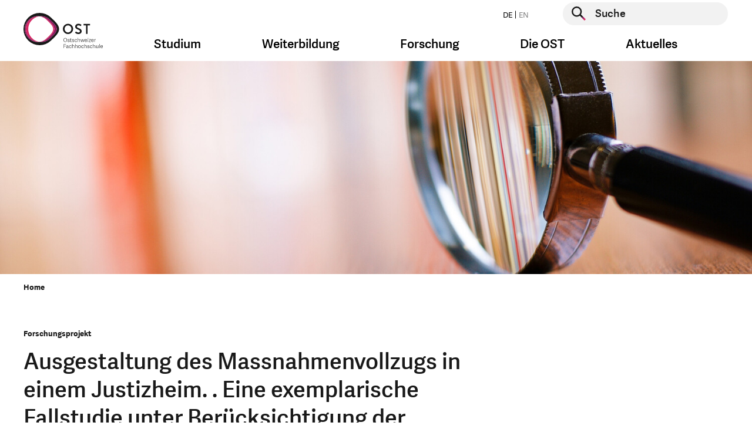

--- FILE ---
content_type: text/html; charset=utf-8
request_url: https://www.ost.ch/de/projekt/ausgestaltung-des-massnahmenvollzugs-in-einem-justizheim-eine-exemplarische-fallstudie-unter-beruecksichtigung-der-erwartungen-seitens-der-jugendanwaltschaften-111
body_size: 14709
content:
<!DOCTYPE html>
<html lang="de">
<head>

    <script>
        dataLayer = [];
    </script>
    <!-- Google Tag Manager -->
    <script>(function(w,d,s,l,i){w[l]=w[l]||[];w[l].push({'gtm.start':
        new Date().getTime(),event:'gtm.js'});var f=d.getElementsByTagName(s)[0],
        j=d.createElement(s),dl=l!='dataLayer'?'&l='+l:'';j.async=true;j.src=
        'https://www.googletagmanager.com/gtm.js?id='+i+dl;f.parentNode.insertBefore(j,f);
    })(window,document,'script','dataLayer','GTM-P6G9FP8N');</script>
    <!-- End Google Tag Manager -->

<meta charset="utf-8">
<!-- 
	This website is powered by TYPO3 - inspiring people to share!
	TYPO3 is a free open source Content Management Framework initially created by Kasper Skaarhoj and licensed under GNU/GPL.
	TYPO3 is copyright 1998-2026 of Kasper Skaarhoj. Extensions are copyright of their respective owners.
	Information and contribution at https://typo3.org/
-->



<title>Ausgestaltung des Massnahmenvollzugs in einem Justizheim. . Eine exemplarische Fallstudie unter Berücksichtigung der Erwartungen seitens der Jugendanwaltschaften. | Projekt | OST</title>
<meta name="generator" content="TYPO3 CMS">
<meta name="description" content="Eine exemplarische Fallstudie unter Berücksichtigung der Erwartungen seitens der Jugendanwaltschaften.">
<meta name="keywords" content="">
<meta property="og:image" content="https://www.ost.ch/_assets/b9c24a23849b09a3881ae8e0c011c216/Images/fhs-opengraph.jpg">
<meta property="og:site_name" content="OST">
<meta property="og:type" content="website">
<meta property="og:url" content="https://www.ost.ch/de/projekt/ausgestaltung-des-massnahmenvollzugs-in-einem-justizheim-eine-exemplarische-fallstudie-unter-beruecksichtigung-der-erwartungen-seitens-der-jugendanwaltschaften-111">
<meta property="og:title" content="Ausgestaltung des Massnahmenvollzugs in einem Justizheim. . Eine exemplarische Fallstudie unter Berücksichtigung der Erwartungen seitens der Jugendanwaltschaften. | Projekt | OST">
<meta name="twitter:image" content="https://www.ost.ch/_assets/b9c24a23849b09a3881ae8e0c011c216/Images/fhs-opengraph.jpg">
<meta name="twitter:card" content="summary">
<meta name="twitter:title" content="Ausgestaltung des Massnahmenvollzugs in einem Justizheim. . Eine exemplarische Fallstudie unter Berücksichtigung der Erwartungen seitens der Jugendanwaltschaften. | Projekt | OST">
<meta name="level1" content="projekt">


<link rel="stylesheet" href="/_assets/b9c24a23849b09a3881ae8e0c011c216/Css/style.css?1768570011" media="all">
<link rel="stylesheet" href="/_assets/b9c24a23849b09a3881ae8e0c011c216/Css/hotfix.css?1768570011" media="all">


<script>
/*<![CDATA[*/
var TYPO3 = Object.assign(TYPO3 || {}, Object.fromEntries(Object.entries({"lang":{"js.cookiebanner_dismiss":"Ich stimme zu!","js.cookiebanner_link":"Datenschutzerkl\u00e4rung.","js.cookiebanner_message":"Um unsere Webseite f\u00fcr Sie optimal zu gestalten und fortlaufend verbessern zu k\u00f6nnen, verwenden wir Cookies. Durch die weitere Nutzung der Webseite stimmen Sie der Verwendung von Cookies zu. Weitere Informationen zu Cookies erhalten Sie in unserer","js.video_play":"Video abspielen","js.video_pause":"Video pausieren"}}).filter((entry) => !['__proto__', 'prototype', 'constructor'].includes(entry[0]))));
/*]]>*/
</script>
<script src="/_assets/b9c24a23849b09a3881ae8e0c011c216/JavaScript/main-header-bundle.js?1768570011"></script>
<script src="/typo3temp/assets/js/8dc1faf4cc57e6ee2b5e78ba21235344.js?1748005355"></script>


<link rel="icon" type="image/png" href="/_assets/b9c24a23849b09a3881ae8e0c011c216/Icons/Favicon/favicon-96x96.png" sizes="96x96" />
<link rel="icon" type="image/svg+xml" href="/_assets/b9c24a23849b09a3881ae8e0c011c216/Icons/Favicon/favicon.svg" />
<link rel="apple-touch-icon" sizes="180x180" href="/_assets/b9c24a23849b09a3881ae8e0c011c216/Icons/Favicon/apple-touch-icon.png" />
<meta name="apple-mobile-web-app-title" content="OST" />
<link rel="manifest" href="https://www.ost.ch/de/site.webmanifest" />        <meta name="viewport" content="width=device-width, initial-scale=1.0">
        <meta http-equiv="X-UA-Compatible" content="IE=edge"><!-- Hotjar Tracking Code for https://www.ost.ch/ -->
<script>
    (function(h,o,t,j,a,r){
        h.hj=h.hj||function(){(h.hj.q=h.hj.q||[]).push(arguments)};
        h._hjSettings={hjid:3118251,hjsv:6};
        a=o.getElementsByTagName('head')[0];
        r=o.createElement('script');r.async=1;
        r.src=t+h._hjSettings.hjid+j+h._hjSettings.hjsv;
        a.appendChild(r);
    })(window,document,'https://static.hotjar.com/c/hotjar-','.js?sv=');
</script>
<script id="CookieConsent" src="https://policy.app.cookieinformation.com/uc.js"
    data-culture="DE" data-gcm-version="2.0" type="text/javascript"></script>         
<link rel="canonical" href="https://www.ost.ch/de/projekt/ausgestaltung-des-massnahmenvollzugs-in-einem-justizheim-eine-exemplarische-fallstudie-unter-beruecksichtigung-der-erwartungen-seitens-der-jugendanwaltschaften-111"/>

<link rel="alternate" hreflang="de" href="https://www.ost.ch/de/projekt/ausgestaltung-des-massnahmenvollzugs-in-einem-justizheim-eine-exemplarische-fallstudie-unter-beruecksichtigung-der-erwartungen-seitens-der-jugendanwaltschaften-111"/>
<link rel="alternate" hreflang="en" href="https://www.ost.ch/en/details/projects?tx_base_project_single%5Baction%5D=single&amp;tx_base_project_single%5Bcontroller%5D=Project&amp;tx_base_project_single%5Bproject%5D=111&amp;cHash=10d78269887339a6cb9a15218592ce17"/>
<link rel="alternate" hreflang="x-default" href="https://www.ost.ch/de/projekt/ausgestaltung-des-massnahmenvollzugs-in-einem-justizheim-eine-exemplarische-fallstudie-unter-beruecksichtigung-der-erwartungen-seitens-der-jugendanwaltschaften-111"/>
</head>
<body id="page-16" class="parent-22 layout-followMegaMenu hidehnav-0 doktype-1" data-cookieconsent-href="/de/systemseiten/datenschutz">


    <!-- Google Tag Manager (noscript) -->
    <noscript><iframe src="https://www.googletagmanager.com/ns.html?id=GTM-P6G9FP8N" height="0" width="0" style="display:none;visibility:hidden"></iframe></noscript>
    <!-- End Google Tag Manager (noscript) -->






    



    <div id="wrapper" class="default">
        <header id="top" class="navbar show-burger">

    <div class="container">
        <div class="row">

            <div class="col-12">


                <a class="logo" href="/de/">
                    <img class="d-sm-none" alt="Logo der OST – Ostschweizer Fachhochschule, ist verlinkt mit der Startseite" src="/_assets/b9c24a23849b09a3881ae8e0c011c216/Images/logo-mobile.svg" width="99" height="48" />
                    
                            
                        
                    <img class="d-none d-sm-block" alt="Logo der OST – Ostschweizer Fachhochschule, ist verlinkt mit der Startseite" src="/_assets/b9c24a23849b09a3881ae8e0c011c216/Images/logo-de.svg" width="135" height="60" />
                </a>

                <button class="navbar-toggler burger-icon" type="button" data-toggle="collapse"
                        data-target="#megaMenuMobile"
                        aria-controls="megaMenuMobile" aria-expanded="false" aria-label="Toggle navigation">
                    <span class="burger-line"></span>
                    <span class="burger-line"></span>
                    <span class="burger-line"></span>
                </button>


                <div class="nav-and-search-wrapper">
                    <div class="top">
                        <div class="flex">
                            <ul class="nav nav-laungages">
    
        <li class="nav-item">
            
                    <a class="nav-link" href="/de/projekt/ausgestaltung-des-massnahmenvollzugs-in-einem-justizheim-eine-exemplarische-fallstudie-unter-beruecksichtigung-der-erwartungen-seitens-der-jugendanwaltschaften-111">
                        DE
                    </a>
                
        </li>
    
        <li class="nav-item">
            
                    <span class="nav-link disabled">
                        EN
                    </span>
                
        </li>
    
</ul>

                            <div class="searchform">
                                
    <form action="/de/systemseiten/suche" enctype="multipart/form-data" method="post" name="header-search" autocomplete="off" data-suggest="/de/systemseiten/suche?type=7384">
        <div class="form-group">
            <button type="submit" class="searchform__submit" aria-label="Suche starten">
                <span class="visually-hidden">Suche starten</span>
            </button>
            <label for="header-page-search" class="visually-hidden">Suche starten</label>
            <input type="text" id="header-page-search" placeholder="Suche"
                   class=" tx-solr-q js-solr-q tx-solr-suggest tx-solr-suggest-focus form-control"
                   name="tx_solr[q]" value="" autocomplete="off"/>
        </div>
    </form>


                            </div>
                        </div>
                    </div>
                    <div class="bottom">
                        <nav class="mega-menu">
                            <ul class="nav">
                                
                                    
                                            <li class="nav-item dropdown nav-item--first-level">
                                                <a class="nav-link dropdown-toggle" data-toggle="dropdown" href="#"
                                                   role="button"
                                                   aria-haspopup="true" aria-expanded="false">Studium</a>
                                                <div class="dropdown-menu dropdown-large">
                                                    <div class="container mega-menu-dropdown-container">
                                                        <div class="row d-flex justify-content-center">
                                                            <div class="col">
                                                                <div class="h4 mb-3">
                                                                    <a class="mega-menu-overview-link"
                                                                       href="/de/studium">
                                                                        Studium
                                                                    </a>
                                                                </div>
                                                            </div>
                                                        </div>
                                                        <div class="row d-flex">
                                                            
                                                                <div class="col-md-3">
                                                                    <div class="h4 mega-menu-headline">
                                                                        Angebote
                                                                    </div>
                                                                    <ul class="mega-menu-list">
                                                                        
                                                                        
                                                                            
                                                                                    <li class="">
                                                                                        <a href="/de/studium">
                                                                                            Studienübersicht
                                                                                        </a>
                                                                                    </li>
                                                                                

                                                                        
                                                                            
                                                                                    <li class="">
                                                                                        <a href="/de/studium/bachelor">
                                                                                            Bachelor
                                                                                        </a>
                                                                                    </li>
                                                                                

                                                                        
                                                                            
                                                                                    <li class="">
                                                                                        <a href="/de/studium/master">
                                                                                            Master
                                                                                        </a>
                                                                                    </li>
                                                                                

                                                                        
                                                                            
                                                                                    <li class="spacer">
                                                                                        Studiengebiete
                                                                                    </li>
                                                                                

                                                                        
                                                                            
                                                                                    <li class="">
                                                                                        <a href="/de/studium/architektur-bau-landschaft-raum">
                                                                                            Architektur, Bau, Landschaft, Raum
                                                                                        </a>
                                                                                    </li>
                                                                                

                                                                        
                                                                            
                                                                                    <li class="">
                                                                                        <a href="/de/studium/gesundheit">
                                                                                            Gesundheit
                                                                                        </a>
                                                                                    </li>
                                                                                

                                                                        
                                                                            
                                                                                    <li class="">
                                                                                        <a href="/de/studium/informatik">
                                                                                            Informatik
                                                                                        </a>
                                                                                    </li>
                                                                                

                                                                        
                                                                            
                                                                                    <li class="">
                                                                                        <a href="/de/studium/soziale-arbeit">
                                                                                            Soziale Arbeit
                                                                                        </a>
                                                                                    </li>
                                                                                

                                                                        
                                                                            
                                                                                    <li class="">
                                                                                        <a href="/de/studium/technik">
                                                                                            Technik
                                                                                        </a>
                                                                                    </li>
                                                                                

                                                                        
                                                                            
                                                                                    <li class="">
                                                                                        <a href="/de/studium/wirtschaft">
                                                                                            Wirtschaft
                                                                                        </a>
                                                                                    </li>
                                                                                

                                                                        
                                                                    </ul>
                                                                </div>
                                                            
                                                                <div class="col-md-3">
                                                                    <div class="h4 mega-menu-headline">
                                                                        Vor dem Studium
                                                                    </div>
                                                                    <ul class="mega-menu-list">
                                                                        
                                                                        
                                                                            
                                                                                    <li class="">
                                                                                        <a href="/de/studium/faq">
                                                                                            FAQ: Antworten auf Ihre Fragen
                                                                                        </a>
                                                                                    </li>
                                                                                

                                                                        
                                                                            
                                                                                    <li class="">
                                                                                        <a href="/de/info-veranstaltungen">
                                                                                            Infoveranstaltungen
                                                                                        </a>
                                                                                    </li>
                                                                                

                                                                        
                                                                            
                                                                                    <li class="">
                                                                                        <a href="/de/studium/bachelor/zulassung-bachelorstudium">
                                                                                            Zulassung Bachelor
                                                                                        </a>
                                                                                    </li>
                                                                                

                                                                        
                                                                            
                                                                                    <li class="">
                                                                                        <a href="/de/studium/master/zulassung-master">
                                                                                            Zulassung Master
                                                                                        </a>
                                                                                    </li>
                                                                                

                                                                        
                                                                            
                                                                                    <li class="">
                                                                                        <a href="/de/pibs-praxisintegriertes-bachelor-studium">
                                                                                            PiBS Praxisintegriertes Bachelor-Studium
                                                                                        </a>
                                                                                    </li>
                                                                                

                                                                        
                                                                            
                                                                                    <li class="">
                                                                                        <a href="/de/neustart">
                                                                                            Hochschulwechsel
                                                                                        </a>
                                                                                    </li>
                                                                                

                                                                        
                                                                    </ul>
                                                                </div>
                                                            
                                                                <div class="col-md-3">
                                                                    <div class="h4 mega-menu-headline">
                                                                        Studieren an der OST
                                                                    </div>
                                                                    <ul class="mega-menu-list">
                                                                        
                                                                                <li class="">
                                                                                    <a href="/de/studium/studieren-an-der-ost">
                                                                                        Rund ums Studium
                                                                                    </a>
                                                                               </li>
                                                                            
                                                                        
                                                                            
                                                                                    <li class="">
                                                                                        <a href="/de/studium/infos-zum-studienstart">
                                                                                            Infos zum Studienstart
                                                                                        </a>
                                                                                    </li>
                                                                                

                                                                        
                                                                            
                                                                                    <li class="">
                                                                                        <a href="/de/studium/studieren-an-der-ost/semesterdaten">
                                                                                            Semesterdaten
                                                                                        </a>
                                                                                    </li>
                                                                                

                                                                        
                                                                            
                                                                                    <li class="">
                                                                                        <a href="/de/studium/studieren-an-der-ost/studiengebuehren">
                                                                                            Studiengebühren
                                                                                        </a>
                                                                                    </li>
                                                                                

                                                                        
                                                                            
                                                                                    <li class="">
                                                                                        <a href="/de/studium/studieren-an-der-ost/studentische-organisationen">
                                                                                            Studentische Organisationen
                                                                                        </a>
                                                                                    </li>
                                                                                

                                                                        
                                                                            
                                                                                    <li class="">
                                                                                        <a href="/de/studium/studieren-an-der-ost/studium-und-militaer">
                                                                                            Studium und Militär
                                                                                        </a>
                                                                                    </li>
                                                                                

                                                                        
                                                                            
                                                                                    <li class="">
                                                                                        <a href="https://ostcareer.ch/de/jobs/">
                                                                                            Jobportal für Studierende
                                                                                        </a>
                                                                                    </li>
                                                                                

                                                                        
                                                                            
                                                                                    <li class="">
                                                                                        <a href="/de/die-ost/bibliothek">
                                                                                            Bibliothek
                                                                                        </a>
                                                                                    </li>
                                                                                

                                                                        
                                                                            
                                                                                    <li class="">
                                                                                        <a href="/de/die-ost/services/sport-an-der-ost">
                                                                                            Sportangebot
                                                                                        </a>
                                                                                    </li>
                                                                                

                                                                        
                                                                            
                                                                                    <li class="">
                                                                                        <a href="/de/internationales">
                                                                                            International Relations
                                                                                        </a>
                                                                                    </li>
                                                                                

                                                                        
                                                                            
                                                                                    <li class="">
                                                                                        <a href="/de/die-ost/campus">
                                                                                            Campus
                                                                                        </a>
                                                                                    </li>
                                                                                

                                                                        
                                                                            
                                                                                    <li class="">
                                                                                        <a href="https://www.ostshop.ch/">
                                                                                            OST-Shop: Merchandising
                                                                                        </a>
                                                                                    </li>
                                                                                

                                                                        
                                                                    </ul>
                                                                </div>
                                                            
                                                                <div class="col-md-3">
                                                                    <div class="h4 mega-menu-headline">
                                                                        Nach dem Studium
                                                                    </div>
                                                                    <ul class="mega-menu-list">
                                                                        
                                                                        
                                                                            
                                                                                    <li class="">
                                                                                        <a href="https://alumniost.ch/">
                                                                                            alumniOST
                                                                                        </a>
                                                                                    </li>
                                                                                

                                                                        
                                                                            
                                                                                    <li class="">
                                                                                        <a href="https://ostcareer.ch/de/jobs/">
                                                                                            Jobportal für Studierende
                                                                                        </a>
                                                                                    </li>
                                                                                

                                                                        
                                                                            
                                                                                    <li class="">
                                                                                        <a href="/de/weiterbildung">
                                                                                            Weiterbildung
                                                                                        </a>
                                                                                    </li>
                                                                                

                                                                        
                                                                    </ul>
                                                                </div>
                                                            
                                                        </div>
                                                    </div>
                                                    <button class="js-close-dropdown btn-close-btn">
                                                        <span class="close-btn" aria-label="Navigation schliessen">
                                                            <span class="visually-hidden">Navigation schliessen</span>
                                                        </span>
                                                    </button>

                                                </div>
                                            </li>
                                        
                                
                                    
                                            <li class="nav-item dropdown nav-item--first-level">
                                                <a class="nav-link dropdown-toggle" data-toggle="dropdown" href="#"
                                                   role="button"
                                                   aria-haspopup="true" aria-expanded="false">Weiterbildung</a>
                                                <div class="dropdown-menu dropdown-large">
                                                    <div class="container mega-menu-dropdown-container">
                                                        <div class="row d-flex justify-content-center">
                                                            <div class="col">
                                                                <div class="h4 mb-3">
                                                                    <a class="mega-menu-overview-link"
                                                                       href="/de/weiterbildung">
                                                                        Weiterbildung
                                                                    </a>
                                                                </div>
                                                            </div>
                                                        </div>
                                                        <div class="row d-flex">
                                                            
                                                                <div class="col-md-3">
                                                                    <div class="h4 mega-menu-headline">
                                                                        Angebot
                                                                    </div>
                                                                    <ul class="mega-menu-list">
                                                                        
                                                                                <li class="">
                                                                                    <a href="/de/weiterbildung/weiterbildungsangebot">
                                                                                        Weiterbildungsangebot
                                                                                    </a>
                                                                               </li>
                                                                            
                                                                        
                                                                            
                                                                                    <li class="">
                                                                                        <a href="/de/weiterbildung/weiterbildung-finden">
                                                                                            Weiterbildung finden
                                                                                        </a>
                                                                                    </li>
                                                                                

                                                                        
                                                                            
                                                                                    <li class="">
                                                                                        <a href="/de/weiterbildung/weiterbildungsangebot/beratung-und-coaching">
                                                                                            Beratung und Coaching
                                                                                        </a>
                                                                                    </li>
                                                                                

                                                                        
                                                                            
                                                                                    <li class="">
                                                                                        <a href="/de/weiterbildung/weiterbildungsangebot/energie-und-umwelt">
                                                                                            Energie und Umwelt
                                                                                        </a>
                                                                                    </li>
                                                                                

                                                                        
                                                                            
                                                                                    <li class="">
                                                                                        <a href="/de/weiterbildung/weiterbildungsangebot/gesundheit">
                                                                                            Gesundheit
                                                                                        </a>
                                                                                    </li>
                                                                                

                                                                        
                                                                            
                                                                                    <li class="">
                                                                                        <a href="/de/weiterbildung/weiterbildungsangebot/informatik">
                                                                                            Informatik
                                                                                        </a>
                                                                                    </li>
                                                                                

                                                                        
                                                                            
                                                                                    <li class="">
                                                                                        <a href="/de/weiterbildung/weiterbildungsangebot/innovation">
                                                                                            Innovation
                                                                                        </a>
                                                                                    </li>
                                                                                

                                                                        
                                                                            
                                                                                    <li class="">
                                                                                        <a href="/de/weiterbildung/weiterbildungsangebot/kuenstliche-intelligenz">
                                                                                            Künstliche Intelligenz
                                                                                        </a>
                                                                                    </li>
                                                                                

                                                                        
                                                                            
                                                                                    <li class="">
                                                                                        <a href="/de/weiterbildung/weiterbildungsangebot/paedagogik-und-didaktik">
                                                                                            Pädagogik und Didaktik
                                                                                        </a>
                                                                                    </li>
                                                                                

                                                                        
                                                                            
                                                                                    <li class="">
                                                                                        <a href="/de/weiterbildung/weiterbildungsangebot/raum-und-mobilitaet">
                                                                                            Raum und Mobilität
                                                                                        </a>
                                                                                    </li>
                                                                                

                                                                        
                                                                            
                                                                                    <li class="">
                                                                                        <a href="/de/weiterbildung/weiterbildungsangebot/soziale-arbeit">
                                                                                            Soziale Arbeit
                                                                                        </a>
                                                                                    </li>
                                                                                

                                                                        
                                                                            
                                                                                    <li class="">
                                                                                        <a href="/de/weiterbildung/weiterbildungsangebot/technik">
                                                                                            Technik
                                                                                        </a>
                                                                                    </li>
                                                                                

                                                                        
                                                                            
                                                                                    <li class="">
                                                                                        <a href="/de/weiterbildung/weiterbildungsangebot/wirtschaft">
                                                                                            Wirtschaft
                                                                                        </a>
                                                                                    </li>
                                                                                

                                                                        
                                                                    </ul>
                                                                </div>
                                                            
                                                                <div class="col-md-3">
                                                                    <div class="h4 mega-menu-headline">
                                                                        Informationen
                                                                    </div>
                                                                    <ul class="mega-menu-list">
                                                                        
                                                                        
                                                                            
                                                                                    <li class="">
                                                                                        <a href="/de/weiterbildung/veranstaltungen">
                                                                                            Veranstaltungen
                                                                                        </a>
                                                                                    </li>
                                                                                

                                                                        
                                                                            
                                                                                    <li class="">
                                                                                        <a href="/de/weiterbildung/gruende-fuer-eine-weiterbildung-an-der-ost">
                                                                                            Gründe für eine Weiterbildung
                                                                                        </a>
                                                                                    </li>
                                                                                

                                                                        
                                                                            
                                                                                    <li class="">
                                                                                        <a href="/de/weiterbildung/faq-weiterbildung">
                                                                                            FAQ
                                                                                        </a>
                                                                                    </li>
                                                                                

                                                                        
                                                                            
                                                                                    <li class="">
                                                                                        <a href="https://weiterwissen.ch/">
                                                                                            Blog «Weiterwissen»
                                                                                        </a>
                                                                                    </li>
                                                                                

                                                                        
                                                                            
                                                                                    <li class="">
                                                                                        <a href="/de/weiterbildung/zulassung">
                                                                                            Zulassung
                                                                                        </a>
                                                                                    </li>
                                                                                

                                                                        
                                                                    </ul>
                                                                </div>
                                                            
                                                        </div>
                                                    </div>
                                                    <button class="js-close-dropdown btn-close-btn">
                                                        <span class="close-btn" aria-label="Navigation schliessen">
                                                            <span class="visually-hidden">Navigation schliessen</span>
                                                        </span>
                                                    </button>

                                                </div>
                                            </li>
                                        
                                
                                    
                                            <li class="nav-item dropdown nav-item--first-level">
                                                <a class="nav-link dropdown-toggle" data-toggle="dropdown" href="#"
                                                   role="button"
                                                   aria-haspopup="true" aria-expanded="false">Forschung</a>
                                                <div class="dropdown-menu dropdown-large">
                                                    <div class="container mega-menu-dropdown-container">
                                                        <div class="row d-flex justify-content-center">
                                                            <div class="col">
                                                                <div class="h4 mb-3">
                                                                    <a class="mega-menu-overview-link"
                                                                       href="/de/forschung-und-dienstleistungen">
                                                                        Forschung
                                                                    </a>
                                                                </div>
                                                            </div>
                                                        </div>
                                                        <div class="row d-flex">
                                                            
                                                                <div class="col-md-3">
                                                                    <div class="h4 mega-menu-headline">
                                                                        Departemente und Bereiche
                                                                    </div>
                                                                    <ul class="mega-menu-list">
                                                                        
                                                                        
                                                                            
                                                                                    <li class="">
                                                                                        <a href="/de/forschung-und-dienstleistungen">
                                                                                            Forschung im Überblick
                                                                                        </a>
                                                                                    </li>
                                                                                

                                                                        
                                                                            
                                                                                    <li class="">
                                                                                        <a href="/de/forschung-und-dienstleistungen/institute-der-ost">
                                                                                            Institute der OST
                                                                                        </a>
                                                                                    </li>
                                                                                

                                                                        
                                                                            
                                                                                    <li class="">
                                                                                        <a href="/de/forschung-und-dienstleistungen/architektur-bau-landschaft-raum">
                                                                                            Architektur, Bau, Landschaft, Raum
                                                                                        </a>
                                                                                    </li>
                                                                                

                                                                        
                                                                            
                                                                                    <li class="">
                                                                                        <a href="/de/forschung-und-dienstleistungen/gesundheit">
                                                                                            Gesundheit
                                                                                        </a>
                                                                                    </li>
                                                                                

                                                                        
                                                                            
                                                                                    <li class="">
                                                                                        <a href="/de/forschung-und-dienstleistungen/informatik">
                                                                                            Informatik
                                                                                        </a>
                                                                                    </li>
                                                                                

                                                                        
                                                                            
                                                                                    <li class="">
                                                                                        <a href="/de/forschung-und-dienstleistungen/soziale-arbeit">
                                                                                            Soziale Arbeit
                                                                                        </a>
                                                                                    </li>
                                                                                

                                                                        
                                                                            
                                                                                    <li class="">
                                                                                        <a href="/de/forschung-und-dienstleistungen/technik">
                                                                                            Technik
                                                                                        </a>
                                                                                    </li>
                                                                                

                                                                        
                                                                            
                                                                                    <li class="">
                                                                                        <a href="/de/forschung-und-dienstleistungen/wirtschaft">
                                                                                            Wirtschaft
                                                                                        </a>
                                                                                    </li>
                                                                                

                                                                        
                                                                            
                                                                                    <li class="">
                                                                                        <a href="/de/die-ost/departemente/fachabteilung-iqt">
                                                                                            Fachabteilung Interdisziplinäre Querschnittsthemen (IQT)
                                                                                        </a>
                                                                                    </li>
                                                                                

                                                                        
                                                                    </ul>
                                                                </div>
                                                            
                                                                <div class="col-md-3">
                                                                    <div class="h4 mega-menu-headline">
                                                                        Interdisziplinäre Schwerpunkte (IdS)
                                                                    </div>
                                                                    <ul class="mega-menu-list">
                                                                        
                                                                        
                                                                            
                                                                                    <li class="">
                                                                                        <a href="/de/forschung-und-dienstleistungen/ids-interdisziplinaere-schwerpunktthemen/angewandte-kuenstliche-intelligenz">
                                                                                            Angewandte Künstliche Intelligenz
                                                                                        </a>
                                                                                    </li>
                                                                                

                                                                        
                                                                            
                                                                                    <li class="">
                                                                                        <a href="/de/forschung-und-dienstleistungen/ids-interdisziplinaere-schwerpunktthemen/gesund-leben-und-altern">
                                                                                            Gesund leben und altern
                                                                                        </a>
                                                                                    </li>
                                                                                

                                                                        
                                                                            
                                                                                    <li class="">
                                                                                        <a href="/de/forschung-und-dienstleistungen/ids-interdisziplinaere-schwerpunktthemen/klima-und-energie">
                                                                                            Klima und Energie
                                                                                        </a>
                                                                                    </li>
                                                                                

                                                                        
                                                                    </ul>
                                                                </div>
                                                            
                                                                <div class="col-md-3">
                                                                    <div class="h4 mega-menu-headline">
                                                                        Themencluster
                                                                    </div>
                                                                    <ul class="mega-menu-list">
                                                                        
                                                                                <li class="">
                                                                                    <a href="/de/forschung-und-dienstleistungen/interdisziplinaere-themen/themencluster">
                                                                                        Themencluster
                                                                                    </a>
                                                                               </li>
                                                                            
                                                                        
                                                                            
                                                                                    <li class="">
                                                                                        <a href="/de/forschung-und-dienstleistungen/interdisziplinaere-themen/themencluster/archiv-fuer-schweizer-landschaftsarchitektur-asla">
                                                                                            Archiv für Schweizer Landschaftsarchitektur ASLA
                                                                                        </a>
                                                                                    </li>
                                                                                

                                                                        
                                                                            
                                                                                    <li class="">
                                                                                        <a href="/de/forschung-und-dienstleistungen/interdisziplinaere-themen/themencluster/bim-lab-ost">
                                                                                            BIM LAB OST
                                                                                        </a>
                                                                                    </li>
                                                                                

                                                                        
                                                                            
                                                                                    <li class="">
                                                                                        <a href="https://digitallab.ost.ch/">
                                                                                            DigitalLab@OST
                                                                                        </a>
                                                                                    </li>
                                                                                

                                                                        
                                                                            
                                                                                    <li class="">
                                                                                        <a href="/de/forschung-und-dienstleistungen/interdisziplinaere-themen/themencluster/klimacluster">
                                                                                            Klimacluster
                                                                                        </a>
                                                                                    </li>
                                                                                

                                                                        
                                                                            
                                                                                    <li class="">
                                                                                        <a href="/de/forschung-und-dienstleistungen/interdisziplinaere-themen/themencluster/kompetenzcluster-laendliche-entwicklung-ostschweiz-kleo">
                                                                                            Kompetenzcluster Ländliche Entwicklung Ostschweiz KLEO
                                                                                        </a>
                                                                                    </li>
                                                                                

                                                                        
                                                                            
                                                                                    <li class="">
                                                                                        <a href="/de/forschung-und-dienstleistungen/interdisziplinaere-themen/themencluster/kompetenzcluster-sektorkopplung">
                                                                                            Kompetenzcluster Sektorkopplung
                                                                                        </a>
                                                                                    </li>
                                                                                

                                                                        
                                                                            
                                                                                    <li class="">
                                                                                        <a href="/de/forschung-und-dienstleistungen/interdisziplinaere-themen/themencluster/kompetenzzentrum-fuss-und-veloverkehr">
                                                                                            Kompetenzzentrum Fuss- und Veloverkehr
                                                                                        </a>
                                                                                    </li>
                                                                                

                                                                        
                                                                            
                                                                                    <li class="">
                                                                                        <a href="/de/forschung-und-dienstleistungen/interdisziplinaere-themen/themencluster/lowcodelab">
                                                                                            LowCodeLab@OST
                                                                                        </a>
                                                                                    </li>
                                                                                

                                                                        
                                                                            
                                                                                    <li class="">
                                                                                        <a href="/de/forschung-und-dienstleistungen/interdisziplinaere-themen/themencluster/medtech-lab">
                                                                                            MedTech Lab
                                                                                        </a>
                                                                                    </li>
                                                                                

                                                                        
                                                                            
                                                                                    <li class="">
                                                                                        <a href="/de/forschung-und-dienstleistungen/interdisziplinaere-themen/themencluster/wasser-cluster">
                                                                                            Wasser-Cluster
                                                                                        </a>
                                                                                    </li>
                                                                                

                                                                        
                                                                    </ul>
                                                                </div>
                                                            
                                                                <div class="col-md-3">
                                                                    <div class="h4 mega-menu-headline">
                                                                        Informationen
                                                                    </div>
                                                                    <ul class="mega-menu-list">
                                                                        
                                                                        
                                                                            
                                                                                    <li class="">
                                                                                        <a href="/de/forschung-und-dienstleistungen/events">
                                                                                            Events
                                                                                        </a>
                                                                                    </li>
                                                                                

                                                                        
                                                                            
                                                                                    <li class="">
                                                                                        <a href="/de/forschung-und-dienstleistungen/interdisziplinaere-themen">
                                                                                            Interdisziplinäre Themen
                                                                                        </a>
                                                                                    </li>
                                                                                

                                                                        
                                                                            
                                                                                    <li class="">
                                                                                        <a href="/de/forschung-und-dienstleistungen/projekte-und-publikationen/projekte">
                                                                                            Projekte
                                                                                        </a>
                                                                                    </li>
                                                                                

                                                                        
                                                                            
                                                                                    <li class="">
                                                                                        <a href="/de/leuchtturmprojekte-der-ost">
                                                                                            Leuchtturm-Projekte
                                                                                        </a>
                                                                                    </li>
                                                                                

                                                                        
                                                                            
                                                                                    <li class="">
                                                                                        <a href="https://magazin.ost.ch/hochschulmagazin">
                                                                                            Magazin OSTpunkt
                                                                                        </a>
                                                                                    </li>
                                                                                

                                                                        
                                                                            
                                                                                    <li class="">
                                                                                        <a href="/de/forschung-und-dienstleistungen/technik/systemtechnik/ies/wpz">
                                                                                            WPZ Wärmepumen-Testzentrum
                                                                                        </a>
                                                                                    </li>
                                                                                

                                                                        
                                                                    </ul>
                                                                </div>
                                                            
                                                        </div>
                                                    </div>
                                                    <button class="js-close-dropdown btn-close-btn">
                                                        <span class="close-btn" aria-label="Navigation schliessen">
                                                            <span class="visually-hidden">Navigation schliessen</span>
                                                        </span>
                                                    </button>

                                                </div>
                                            </li>
                                        
                                
                                    
                                            <li class="nav-item dropdown nav-item--first-level">
                                                <a class="nav-link dropdown-toggle" data-toggle="dropdown" href="#"
                                                   role="button"
                                                   aria-haspopup="true" aria-expanded="false">Die OST</a>
                                                <div class="dropdown-menu dropdown-large">
                                                    <div class="container mega-menu-dropdown-container">
                                                        <div class="row d-flex justify-content-center">
                                                            <div class="col">
                                                                <div class="h4 mb-3">
                                                                    <a class="mega-menu-overview-link"
                                                                       href="/de/die-ost">
                                                                        Die OST
                                                                    </a>
                                                                </div>
                                                            </div>
                                                        </div>
                                                        <div class="row d-flex">
                                                            
                                                                <div class="col-md-3">
                                                                    <div class="h4 mega-menu-headline">
                                                                        Organisation
                                                                    </div>
                                                                    <ul class="mega-menu-list">
                                                                        
                                                                                <li class="">
                                                                                    <a href="/de/die-ost/organisation">
                                                                                        Übersicht
                                                                                    </a>
                                                                               </li>
                                                                            
                                                                        
                                                                            
                                                                                    <li class="">
                                                                                        <a href="/de/die-ost/organisation/unser-versprechen">
                                                                                            Unser Versprechen
                                                                                        </a>
                                                                                    </li>
                                                                                

                                                                        
                                                                            
                                                                                    <li class="">
                                                                                        <a href="/de/die-ost/organisation/governance">
                                                                                            Governance
                                                                                        </a>
                                                                                    </li>
                                                                                

                                                                        
                                                                            
                                                                                    <li class="">
                                                                                        <a href="/de/die-ost/organisation/hochschulleitung">
                                                                                            Hochschulleitung
                                                                                        </a>
                                                                                    </li>
                                                                                

                                                                        
                                                                            
                                                                                    <li class="">
                                                                                        <a href="/de/die-ost/organisation/kommissionen">
                                                                                            Kommissionen
                                                                                        </a>
                                                                                    </li>
                                                                                

                                                                        
                                                                            
                                                                                    <li class="">
                                                                                        <a href="/de/die-ost/departemente">
                                                                                            Departemente
                                                                                        </a>
                                                                                    </li>
                                                                                

                                                                        
                                                                            
                                                                                    <li class="">
                                                                                        <a href="/de/internationales">
                                                                                            International Relations
                                                                                        </a>
                                                                                    </li>
                                                                                

                                                                        
                                                                            
                                                                                    <li class="">
                                                                                        <a href="/de/die-ost/organisation/rechtssammlung">
                                                                                            Rechtssammlung
                                                                                        </a>
                                                                                    </li>
                                                                                

                                                                        
                                                                            
                                                                                    <li class="">
                                                                                        <a href="/de/die-ost/organisation/it-bildungsoffensive-des-kantons-stgallen">
                                                                                            IT-Bildungsoffensive des Kantons St.Gallen
                                                                                        </a>
                                                                                    </li>
                                                                                

                                                                        
                                                                    </ul>
                                                                </div>
                                                            
                                                                <div class="col-md-3">
                                                                    <div class="h4 mega-menu-headline">
                                                                        Services
                                                                    </div>
                                                                    <ul class="mega-menu-list">
                                                                        
                                                                                <li class="">
                                                                                    <a href="/de/die-ost/services">
                                                                                        Alle Angebote
                                                                                    </a>
                                                                               </li>
                                                                            
                                                                        
                                                                            
                                                                                    <li class="">
                                                                                        <a href="/de/die-ost/bibliothek">
                                                                                            Bibliothek
                                                                                        </a>
                                                                                    </li>
                                                                                

                                                                        
                                                                            
                                                                                    <li class="">
                                                                                        <a href="/de/die-ost/services/career-services">
                                                                                            Career Services
                                                                                        </a>
                                                                                    </li>
                                                                                

                                                                        
                                                                            
                                                                                    <li class="">
                                                                                        <a href="/de/die-ost/services/diversitaet-und-chancengleichheit">
                                                                                            Diversität und Chancengleichheit
                                                                                        </a>
                                                                                    </li>
                                                                                

                                                                        
                                                                            
                                                                                    <li class="">
                                                                                        <a href="/de/die-ost/services/fachstelle-sprache">
                                                                                            Fachstelle Sprache
                                                                                        </a>
                                                                                    </li>
                                                                                

                                                                        
                                                                            
                                                                                    <li class="">
                                                                                        <a href="/de/die-ost/services/ict">
                                                                                            ICT
                                                                                        </a>
                                                                                    </li>
                                                                                

                                                                        
                                                                            
                                                                                    <li class="">
                                                                                        <a href="/de/die-ost/services/psychosoziale-intervention">
                                                                                            Psychosoziale Intervention
                                                                                        </a>
                                                                                    </li>
                                                                                

                                                                        
                                                                            
                                                                                    <li class="">
                                                                                        <a href="/de/die-ost/services/sport-an-der-ost">
                                                                                            Sport an der OST
                                                                                        </a>
                                                                                    </li>
                                                                                

                                                                        
                                                                            
                                                                                    <li class="">
                                                                                        <a href="/de/die-ost/services/nachwuchsfoerderung">
                                                                                            Nachwuchsförderung
                                                                                        </a>
                                                                                    </li>
                                                                                

                                                                        
                                                                            
                                                                                    <li class="">
                                                                                        <a href="/de/die-ost/services/kunst-an-der-ost">
                                                                                            Kunst an der OST
                                                                                        </a>
                                                                                    </li>
                                                                                

                                                                        
                                                                    </ul>
                                                                </div>
                                                            
                                                                <div class="col-md-3">
                                                                    <div class="h4 mega-menu-headline">
                                                                        Standorte
                                                                    </div>
                                                                    <ul class="mega-menu-list">
                                                                        
                                                                                <li class="">
                                                                                    <a href="/de/die-ost/campus">
                                                                                        Studienorte
                                                                                    </a>
                                                                               </li>
                                                                            
                                                                        
                                                                            
                                                                                    <li class="">
                                                                                        <a href="/de/die-ost/campus/campus-buchs">
                                                                                            Campus Buchs
                                                                                        </a>
                                                                                    </li>
                                                                                

                                                                        
                                                                            
                                                                                    <li class="">
                                                                                        <a href="/de/die-ost/campus/campus-rapperswil-jona">
                                                                                            Campus Rapperswil-Jona
                                                                                        </a>
                                                                                    </li>
                                                                                

                                                                        
                                                                            
                                                                                    <li class="">
                                                                                        <a href="/de/die-ost/campus/campus-stgallen">
                                                                                            Campus St.Gallen
                                                                                        </a>
                                                                                    </li>
                                                                                

                                                                        
                                                                            
                                                                                    <li class="">
                                                                                        <a href="/de/die-ost/campus/notfall">
                                                                                            Notfall
                                                                                        </a>
                                                                                    </li>
                                                                                

                                                                        
                                                                            
                                                                                    <li class="">
                                                                                        <a href="/de/fachhochschule/organisation/kontakt-und-oeffnungszeiten">
                                                                                            Kontakt und Öffnungszeiten
                                                                                        </a>
                                                                                    </li>
                                                                                

                                                                        
                                                                    </ul>
                                                                </div>
                                                            
                                                                <div class="col-md-3">
                                                                    <div class="h4 mega-menu-headline">
                                                                        Jobs und Karriere
                                                                    </div>
                                                                    <ul class="mega-menu-list">
                                                                        
                                                                                <li class="">
                                                                                    <a href="/de/die-ost/karriere">
                                                                                        Arbeiten an der OST
                                                                                    </a>
                                                                               </li>
                                                                            
                                                                        
                                                                            
                                                                                    <li class="">
                                                                                        <a href="https://jobs-ost.ch">
                                                                                            Jobs
                                                                                        </a>
                                                                                    </li>
                                                                                

                                                                        
                                                                            
                                                                                    <li class="">
                                                                                        <a href="/de/die-ost/karriere/berufliche-grundbildung">
                                                                                            Berufliche Grundbildung
                                                                                        </a>
                                                                                    </li>
                                                                                

                                                                        
                                                                    </ul>
                                                                </div>
                                                            
                                                        </div>
                                                    </div>
                                                    <button class="js-close-dropdown btn-close-btn">
                                                        <span class="close-btn" aria-label="Navigation schliessen">
                                                            <span class="visually-hidden">Navigation schliessen</span>
                                                        </span>
                                                    </button>

                                                </div>
                                            </li>
                                        
                                
                                    
                                            <li class="nav-item dropdown nav-item--first-level">
                                                <a class="nav-link dropdown-toggle" data-toggle="dropdown" href="#"
                                                   role="button"
                                                   aria-haspopup="true" aria-expanded="false">Aktuelles</a>
                                                <div class="dropdown-menu dropdown-large">
                                                    <div class="container mega-menu-dropdown-container">
                                                        <div class="row d-flex justify-content-center">
                                                            <div class="col">
                                                                <div class="h4 mb-3">
                                                                    <a class="mega-menu-overview-link"
                                                                       href="/de/aktuelles">
                                                                        Aktuelles
                                                                    </a>
                                                                </div>
                                                            </div>
                                                        </div>
                                                        <div class="row d-flex">
                                                            
                                                                <div class="col-md-3">
                                                                    <div class="h4 mega-menu-headline">
                                                                        Newsroom
                                                                    </div>
                                                                    <ul class="mega-menu-list">
                                                                        
                                                                        
                                                                            
                                                                                    <li class="">
                                                                                        <a href="/de/aktuelles/news">
                                                                                            News
                                                                                        </a>
                                                                                    </li>
                                                                                

                                                                        
                                                                            
                                                                                    <li class="">
                                                                                        <a href="/de/die-ost/organisation/medien">
                                                                                            Medienmitteilungen
                                                                                        </a>
                                                                                    </li>
                                                                                

                                                                        
                                                                    </ul>
                                                                </div>
                                                            
                                                                <div class="col-md-3">
                                                                    <div class="h4 mega-menu-headline">
                                                                        Veranstaltungen
                                                                    </div>
                                                                    <ul class="mega-menu-list">
                                                                        
                                                                        
                                                                            
                                                                                    <li class="">
                                                                                        <a href="/de/aktuelles/events">
                                                                                            Alle Events
                                                                                        </a>
                                                                                    </li>
                                                                                

                                                                        
                                                                            
                                                                                    <li class="">
                                                                                        <a href="/de/info-veranstaltungen">
                                                                                            Infoveranstaltungen
                                                                                        </a>
                                                                                    </li>
                                                                                

                                                                        
                                                                            
                                                                                    <li class="">
                                                                                        <a href="https://www.ost.ch/de/aktuelles/events/buchs">
                                                                                            Events in Buchs
                                                                                        </a>
                                                                                    </li>
                                                                                

                                                                        
                                                                            
                                                                                    <li class="">
                                                                                        <a href="https://www.ost.ch/de/aktuelles/events/rapperswil">
                                                                                            Events in Rapperswil-Jona
                                                                                        </a>
                                                                                    </li>
                                                                                

                                                                        
                                                                            
                                                                                    <li class="">
                                                                                        <a href="https://www.ost.ch/de/aktuelles/events/stgallen">
                                                                                            Events in St.Gallen
                                                                                        </a>
                                                                                    </li>
                                                                                

                                                                        
                                                                            
                                                                                    <li class="">
                                                                                        <a href="https://www.ost.ch/de/aktuelles/events/online">
                                                                                            Online Events
                                                                                        </a>
                                                                                    </li>
                                                                                

                                                                        
                                                                    </ul>
                                                                </div>
                                                            
                                                                <div class="col-md-3">
                                                                    <div class="h4 mega-menu-headline">
                                                                        Hochschulmagazin
                                                                    </div>
                                                                    <ul class="mega-menu-list">
                                                                        
                                                                        
                                                                            
                                                                                    <li class="">
                                                                                        <a href="https://magazin.ost.ch/">
                                                                                            Aktuelle Ausgabe
                                                                                        </a>
                                                                                    </li>
                                                                                

                                                                        
                                                                            
                                                                                    <li class="">
                                                                                        <a href="https://magazin.ost.ch/hochschulmagazin">
                                                                                            Über OSTpunkt
                                                                                        </a>
                                                                                    </li>
                                                                                

                                                                        
                                                                            
                                                                                    <li class="">
                                                                                        <a href="https://magazin.ost.ch/hochschulmagazin/abonnement">
                                                                                            Magazin-Abo
                                                                                        </a>
                                                                                    </li>
                                                                                

                                                                        
                                                                            
                                                                                    <li class="">
                                                                                        <a href="https://issuu.com/ostschweizerfachhochschule">
                                                                                            Archiv
                                                                                        </a>
                                                                                    </li>
                                                                                

                                                                        
                                                                    </ul>
                                                                </div>
                                                            
                                                        </div>
                                                    </div>
                                                    <button class="js-close-dropdown btn-close-btn">
                                                        <span class="close-btn" aria-label="Navigation schliessen">
                                                            <span class="visually-hidden">Navigation schliessen</span>
                                                        </span>
                                                    </button>

                                                </div>
                                            </li>
                                        
                                
                            </ul>
                        </nav>
                    </div>
                </div>
            </div>
        </div>
    </div>
</header>


<div class="collapse mega-menu-mobile" id="megaMenuMobile">
    <ul class="nav-first-level">
        
            
                    <li class="nav-item">
                        <a class="nav-link"
                           data-toggle="collapse" href="#collapse-0" role="button"
                           aria-expanded="false"
                           aria-controls="collapse-0">
                            Studium
                        </a>
                        <div
                            class="collapse"
                            id="collapse-0">
                            <div>

                                <a class="mega-menu-mobile-overview-link"
                                   href="/de/studium">
                                    Studium
                                </a>

                                <ul class="nav-second-level">
                                    

                                        
                                        
                                        
                                        
                                            
                                                
                                            
                                                
                                            
                                                
                                            
                                                
                                            
                                                
                                            
                                                
                                            
                                                
                                            
                                                
                                            
                                                
                                            
                                                
                                            
                                        

                                        <li class="nav-item">

                                            
                                                    <a class="nav-spacer" data-toggle="collapse"
                                                       href="#collapse-0-0"
                                                       role="button"
                                                       aria-expanded="false"
                                                       aria-controls="collapse-0-0">Angebote</a>

                                                    <ul class="nav-thrid-level collapse"
                                                        id="collapse-0-0">
                                                        
                                                        
                                                            <li class="nav-item">
                                                                
                                                                        <a class="nav-link"
                                                                           href="/de/studium">
                                                                            Studienübersicht
                                                                        </a>
                                                                    
                                                            </li>
                                                        
                                                            <li class="nav-item">
                                                                
                                                                        <a class="nav-link"
                                                                           href="/de/studium/bachelor">
                                                                            Bachelor
                                                                        </a>
                                                                    
                                                            </li>
                                                        
                                                            <li class="nav-item">
                                                                
                                                                        <a class="nav-link"
                                                                           href="/de/studium/master">
                                                                            Master
                                                                        </a>
                                                                    
                                                            </li>
                                                        
                                                            <li class="nav-item">
                                                                
                                                                        <span class="nav-spacer">Studiengebiete</span>
                                                                    
                                                            </li>
                                                        
                                                            <li class="nav-item">
                                                                
                                                                        <a class="nav-link"
                                                                           href="/de/studium/architektur-bau-landschaft-raum">
                                                                            Architektur, Bau, Landschaft, Raum
                                                                        </a>
                                                                    
                                                            </li>
                                                        
                                                            <li class="nav-item">
                                                                
                                                                        <a class="nav-link"
                                                                           href="/de/studium/gesundheit">
                                                                            Gesundheit
                                                                        </a>
                                                                    
                                                            </li>
                                                        
                                                            <li class="nav-item">
                                                                
                                                                        <a class="nav-link"
                                                                           href="/de/studium/informatik">
                                                                            Informatik
                                                                        </a>
                                                                    
                                                            </li>
                                                        
                                                            <li class="nav-item">
                                                                
                                                                        <a class="nav-link"
                                                                           href="/de/studium/soziale-arbeit">
                                                                            Soziale Arbeit
                                                                        </a>
                                                                    
                                                            </li>
                                                        
                                                            <li class="nav-item">
                                                                
                                                                        <a class="nav-link"
                                                                           href="/de/studium/technik">
                                                                            Technik
                                                                        </a>
                                                                    
                                                            </li>
                                                        
                                                            <li class="nav-item">
                                                                
                                                                        <a class="nav-link"
                                                                           href="/de/studium/wirtschaft">
                                                                            Wirtschaft
                                                                        </a>
                                                                    
                                                            </li>
                                                        
                                                    </ul>
                                                
                                        </li>
                                    

                                        
                                        
                                        
                                        
                                            
                                                
                                            
                                                
                                            
                                                
                                            
                                                
                                            
                                                
                                            
                                                
                                            
                                        

                                        <li class="nav-item">

                                            
                                                    <a class="nav-spacer" data-toggle="collapse"
                                                       href="#collapse-0-1"
                                                       role="button"
                                                       aria-expanded="false"
                                                       aria-controls="collapse-0-1">Vor dem Studium</a>

                                                    <ul class="nav-thrid-level collapse"
                                                        id="collapse-0-1">
                                                        
                                                        
                                                            <li class="nav-item">
                                                                
                                                                        <a class="nav-link"
                                                                           href="/de/studium/faq">
                                                                            FAQ: Antworten auf Ihre Fragen
                                                                        </a>
                                                                    
                                                            </li>
                                                        
                                                            <li class="nav-item">
                                                                
                                                                        <a class="nav-link"
                                                                           href="/de/info-veranstaltungen">
                                                                            Infoveranstaltungen
                                                                        </a>
                                                                    
                                                            </li>
                                                        
                                                            <li class="nav-item">
                                                                
                                                                        <a class="nav-link"
                                                                           href="/de/studium/bachelor/zulassung-bachelorstudium">
                                                                            Zulassung Bachelor
                                                                        </a>
                                                                    
                                                            </li>
                                                        
                                                            <li class="nav-item">
                                                                
                                                                        <a class="nav-link"
                                                                           href="/de/studium/master/zulassung-master">
                                                                            Zulassung Master
                                                                        </a>
                                                                    
                                                            </li>
                                                        
                                                            <li class="nav-item">
                                                                
                                                                        <a class="nav-link"
                                                                           href="/de/pibs-praxisintegriertes-bachelor-studium">
                                                                            PiBS Praxisintegriertes Bachelor-Studium
                                                                        </a>
                                                                    
                                                            </li>
                                                        
                                                            <li class="nav-item">
                                                                
                                                                        <a class="nav-link"
                                                                           href="/de/neustart">
                                                                            Hochschulwechsel
                                                                        </a>
                                                                    
                                                            </li>
                                                        
                                                    </ul>
                                                
                                        </li>
                                    

                                        
                                        
                                        
                                        
                                            
                                                
                                            
                                                
                                            
                                                
                                            
                                                
                                            
                                                
                                            
                                                
                                            
                                                
                                            
                                                
                                            
                                                
                                            
                                                
                                            
                                                
                                            
                                        

                                        <li class="nav-item">

                                            
                                                    <a class="nav-spacer" data-toggle="collapse"
                                                       href="#collapse-0-2"
                                                       role="button"
                                                       aria-expanded="false"
                                                       aria-controls="collapse-0-2">Studieren an der OST</a>

                                                    <ul class="nav-thrid-level collapse"
                                                        id="collapse-0-2">
                                                        
                                                                <li class="nav-item">
                                                                    <a class="nav-link"
                                                                       href="/de/studium/studieren-an-der-ost">
                                                                        Rund ums Studium
                                                                    </a>
                                                                </li>
                                                            
                                                        
                                                            <li class="nav-item">
                                                                
                                                                        <a class="nav-link"
                                                                           href="/de/studium/infos-zum-studienstart">
                                                                            Infos zum Studienstart
                                                                        </a>
                                                                    
                                                            </li>
                                                        
                                                            <li class="nav-item">
                                                                
                                                                        <a class="nav-link"
                                                                           href="/de/studium/studieren-an-der-ost/semesterdaten">
                                                                            Semesterdaten
                                                                        </a>
                                                                    
                                                            </li>
                                                        
                                                            <li class="nav-item">
                                                                
                                                                        <a class="nav-link"
                                                                           href="/de/studium/studieren-an-der-ost/studiengebuehren">
                                                                            Studiengebühren
                                                                        </a>
                                                                    
                                                            </li>
                                                        
                                                            <li class="nav-item">
                                                                
                                                                        <a class="nav-link"
                                                                           href="/de/studium/studieren-an-der-ost/studentische-organisationen">
                                                                            Studentische Organisationen
                                                                        </a>
                                                                    
                                                            </li>
                                                        
                                                            <li class="nav-item">
                                                                
                                                                        <a class="nav-link"
                                                                           href="/de/studium/studieren-an-der-ost/studium-und-militaer">
                                                                            Studium und Militär
                                                                        </a>
                                                                    
                                                            </li>
                                                        
                                                            <li class="nav-item">
                                                                
                                                                        <a class="nav-link"
                                                                           href="https://ostcareer.ch/de/jobs/">
                                                                            Jobportal für Studierende
                                                                        </a>
                                                                    
                                                            </li>
                                                        
                                                            <li class="nav-item">
                                                                
                                                                        <a class="nav-link"
                                                                           href="/de/die-ost/bibliothek">
                                                                            Bibliothek
                                                                        </a>
                                                                    
                                                            </li>
                                                        
                                                            <li class="nav-item">
                                                                
                                                                        <a class="nav-link"
                                                                           href="/de/die-ost/services/sport-an-der-ost">
                                                                            Sportangebot
                                                                        </a>
                                                                    
                                                            </li>
                                                        
                                                            <li class="nav-item">
                                                                
                                                                        <a class="nav-link"
                                                                           href="/de/internationales">
                                                                            International Relations
                                                                        </a>
                                                                    
                                                            </li>
                                                        
                                                            <li class="nav-item">
                                                                
                                                                        <a class="nav-link"
                                                                           href="/de/die-ost/campus">
                                                                            Campus
                                                                        </a>
                                                                    
                                                            </li>
                                                        
                                                            <li class="nav-item">
                                                                
                                                                        <a class="nav-link"
                                                                           href="https://www.ostshop.ch/">
                                                                            OST-Shop: Merchandising
                                                                        </a>
                                                                    
                                                            </li>
                                                        
                                                    </ul>
                                                
                                        </li>
                                    

                                        
                                        
                                        
                                        
                                            
                                                
                                            
                                                
                                            
                                                
                                            
                                        

                                        <li class="nav-item">

                                            
                                                    <a class="nav-spacer" data-toggle="collapse"
                                                       href="#collapse-0-3"
                                                       role="button"
                                                       aria-expanded="false"
                                                       aria-controls="collapse-0-3">Nach dem Studium</a>

                                                    <ul class="nav-thrid-level collapse"
                                                        id="collapse-0-3">
                                                        
                                                        
                                                            <li class="nav-item">
                                                                
                                                                        <a class="nav-link"
                                                                           href="https://alumniost.ch/">
                                                                            alumniOST
                                                                        </a>
                                                                    
                                                            </li>
                                                        
                                                            <li class="nav-item">
                                                                
                                                                        <a class="nav-link"
                                                                           href="https://ostcareer.ch/de/jobs/">
                                                                            Jobportal für Studierende
                                                                        </a>
                                                                    
                                                            </li>
                                                        
                                                            <li class="nav-item">
                                                                
                                                                        <a class="nav-link"
                                                                           href="/de/weiterbildung">
                                                                            Weiterbildung
                                                                        </a>
                                                                    
                                                            </li>
                                                        
                                                    </ul>
                                                
                                        </li>
                                    
                                </ul>
                            </div>
                        </div>
                    </li>
                
        
            
                    <li class="nav-item">
                        <a class="nav-link"
                           data-toggle="collapse" href="#collapse-1" role="button"
                           aria-expanded="false"
                           aria-controls="collapse-1">
                            Weiterbildung
                        </a>
                        <div
                            class="collapse"
                            id="collapse-1">
                            <div>

                                <a class="mega-menu-mobile-overview-link"
                                   href="/de/weiterbildung">
                                    Weiterbildung
                                </a>

                                <ul class="nav-second-level">
                                    

                                        
                                        
                                        
                                        
                                            
                                                
                                            
                                                
                                            
                                                
                                            
                                                
                                            
                                                
                                            
                                                
                                            
                                                
                                            
                                                
                                            
                                                
                                            
                                                
                                            
                                                
                                            
                                                
                                            
                                        

                                        <li class="nav-item">

                                            
                                                    <a class="nav-spacer" data-toggle="collapse"
                                                       href="#collapse-1-0"
                                                       role="button"
                                                       aria-expanded="false"
                                                       aria-controls="collapse-1-0">Angebot</a>

                                                    <ul class="nav-thrid-level collapse"
                                                        id="collapse-1-0">
                                                        
                                                                <li class="nav-item">
                                                                    <a class="nav-link"
                                                                       href="/de/weiterbildung/weiterbildungsangebot">
                                                                        Weiterbildungsangebot
                                                                    </a>
                                                                </li>
                                                            
                                                        
                                                            <li class="nav-item">
                                                                
                                                                        <a class="nav-link"
                                                                           href="/de/weiterbildung/weiterbildung-finden">
                                                                            Weiterbildung finden
                                                                        </a>
                                                                    
                                                            </li>
                                                        
                                                            <li class="nav-item">
                                                                
                                                                        <a class="nav-link"
                                                                           href="/de/weiterbildung/weiterbildungsangebot/beratung-und-coaching">
                                                                            Beratung und Coaching
                                                                        </a>
                                                                    
                                                            </li>
                                                        
                                                            <li class="nav-item">
                                                                
                                                                        <a class="nav-link"
                                                                           href="/de/weiterbildung/weiterbildungsangebot/energie-und-umwelt">
                                                                            Energie und Umwelt
                                                                        </a>
                                                                    
                                                            </li>
                                                        
                                                            <li class="nav-item">
                                                                
                                                                        <a class="nav-link"
                                                                           href="/de/weiterbildung/weiterbildungsangebot/gesundheit">
                                                                            Gesundheit
                                                                        </a>
                                                                    
                                                            </li>
                                                        
                                                            <li class="nav-item">
                                                                
                                                                        <a class="nav-link"
                                                                           href="/de/weiterbildung/weiterbildungsangebot/informatik">
                                                                            Informatik
                                                                        </a>
                                                                    
                                                            </li>
                                                        
                                                            <li class="nav-item">
                                                                
                                                                        <a class="nav-link"
                                                                           href="/de/weiterbildung/weiterbildungsangebot/innovation">
                                                                            Innovation
                                                                        </a>
                                                                    
                                                            </li>
                                                        
                                                            <li class="nav-item">
                                                                
                                                                        <a class="nav-link"
                                                                           href="/de/weiterbildung/weiterbildungsangebot/kuenstliche-intelligenz">
                                                                            Künstliche Intelligenz
                                                                        </a>
                                                                    
                                                            </li>
                                                        
                                                            <li class="nav-item">
                                                                
                                                                        <a class="nav-link"
                                                                           href="/de/weiterbildung/weiterbildungsangebot/paedagogik-und-didaktik">
                                                                            Pädagogik und Didaktik
                                                                        </a>
                                                                    
                                                            </li>
                                                        
                                                            <li class="nav-item">
                                                                
                                                                        <a class="nav-link"
                                                                           href="/de/weiterbildung/weiterbildungsangebot/raum-und-mobilitaet">
                                                                            Raum und Mobilität
                                                                        </a>
                                                                    
                                                            </li>
                                                        
                                                            <li class="nav-item">
                                                                
                                                                        <a class="nav-link"
                                                                           href="/de/weiterbildung/weiterbildungsangebot/soziale-arbeit">
                                                                            Soziale Arbeit
                                                                        </a>
                                                                    
                                                            </li>
                                                        
                                                            <li class="nav-item">
                                                                
                                                                        <a class="nav-link"
                                                                           href="/de/weiterbildung/weiterbildungsangebot/technik">
                                                                            Technik
                                                                        </a>
                                                                    
                                                            </li>
                                                        
                                                            <li class="nav-item">
                                                                
                                                                        <a class="nav-link"
                                                                           href="/de/weiterbildung/weiterbildungsangebot/wirtschaft">
                                                                            Wirtschaft
                                                                        </a>
                                                                    
                                                            </li>
                                                        
                                                    </ul>
                                                
                                        </li>
                                    

                                        
                                        
                                        
                                        
                                            
                                                
                                            
                                                
                                            
                                                
                                            
                                                
                                            
                                                
                                            
                                        

                                        <li class="nav-item">

                                            
                                                    <a class="nav-spacer" data-toggle="collapse"
                                                       href="#collapse-1-1"
                                                       role="button"
                                                       aria-expanded="false"
                                                       aria-controls="collapse-1-1">Informationen</a>

                                                    <ul class="nav-thrid-level collapse"
                                                        id="collapse-1-1">
                                                        
                                                        
                                                            <li class="nav-item">
                                                                
                                                                        <a class="nav-link"
                                                                           href="/de/weiterbildung/veranstaltungen">
                                                                            Veranstaltungen
                                                                        </a>
                                                                    
                                                            </li>
                                                        
                                                            <li class="nav-item">
                                                                
                                                                        <a class="nav-link"
                                                                           href="/de/weiterbildung/gruende-fuer-eine-weiterbildung-an-der-ost">
                                                                            Gründe für eine Weiterbildung
                                                                        </a>
                                                                    
                                                            </li>
                                                        
                                                            <li class="nav-item">
                                                                
                                                                        <a class="nav-link"
                                                                           href="/de/weiterbildung/faq-weiterbildung">
                                                                            FAQ
                                                                        </a>
                                                                    
                                                            </li>
                                                        
                                                            <li class="nav-item">
                                                                
                                                                        <a class="nav-link"
                                                                           href="https://weiterwissen.ch/">
                                                                            Blog «Weiterwissen»
                                                                        </a>
                                                                    
                                                            </li>
                                                        
                                                            <li class="nav-item">
                                                                
                                                                        <a class="nav-link"
                                                                           href="/de/weiterbildung/zulassung">
                                                                            Zulassung
                                                                        </a>
                                                                    
                                                            </li>
                                                        
                                                    </ul>
                                                
                                        </li>
                                    
                                </ul>
                            </div>
                        </div>
                    </li>
                
        
            
                    <li class="nav-item">
                        <a class="nav-link"
                           data-toggle="collapse" href="#collapse-2" role="button"
                           aria-expanded="false"
                           aria-controls="collapse-2">
                            Forschung
                        </a>
                        <div
                            class="collapse"
                            id="collapse-2">
                            <div>

                                <a class="mega-menu-mobile-overview-link"
                                   href="/de/forschung-und-dienstleistungen">
                                    Forschung
                                </a>

                                <ul class="nav-second-level">
                                    

                                        
                                        
                                        
                                        
                                            
                                                
                                            
                                                
                                            
                                                
                                            
                                                
                                            
                                                
                                            
                                                
                                            
                                                
                                            
                                                
                                            
                                                
                                            
                                        

                                        <li class="nav-item">

                                            
                                                    <a class="nav-spacer" data-toggle="collapse"
                                                       href="#collapse-2-0"
                                                       role="button"
                                                       aria-expanded="false"
                                                       aria-controls="collapse-2-0">Departemente und Bereiche</a>

                                                    <ul class="nav-thrid-level collapse"
                                                        id="collapse-2-0">
                                                        
                                                        
                                                            <li class="nav-item">
                                                                
                                                                        <a class="nav-link"
                                                                           href="/de/forschung-und-dienstleistungen">
                                                                            Forschung im Überblick
                                                                        </a>
                                                                    
                                                            </li>
                                                        
                                                            <li class="nav-item">
                                                                
                                                                        <a class="nav-link"
                                                                           href="/de/forschung-und-dienstleistungen/institute-der-ost">
                                                                            Institute der OST
                                                                        </a>
                                                                    
                                                            </li>
                                                        
                                                            <li class="nav-item">
                                                                
                                                                        <a class="nav-link"
                                                                           href="/de/forschung-und-dienstleistungen/architektur-bau-landschaft-raum">
                                                                            Architektur, Bau, Landschaft, Raum
                                                                        </a>
                                                                    
                                                            </li>
                                                        
                                                            <li class="nav-item">
                                                                
                                                                        <a class="nav-link"
                                                                           href="/de/forschung-und-dienstleistungen/gesundheit">
                                                                            Gesundheit
                                                                        </a>
                                                                    
                                                            </li>
                                                        
                                                            <li class="nav-item">
                                                                
                                                                        <a class="nav-link"
                                                                           href="/de/forschung-und-dienstleistungen/informatik">
                                                                            Informatik
                                                                        </a>
                                                                    
                                                            </li>
                                                        
                                                            <li class="nav-item">
                                                                
                                                                        <a class="nav-link"
                                                                           href="/de/forschung-und-dienstleistungen/soziale-arbeit">
                                                                            Soziale Arbeit
                                                                        </a>
                                                                    
                                                            </li>
                                                        
                                                            <li class="nav-item">
                                                                
                                                                        <a class="nav-link"
                                                                           href="/de/forschung-und-dienstleistungen/technik">
                                                                            Technik
                                                                        </a>
                                                                    
                                                            </li>
                                                        
                                                            <li class="nav-item">
                                                                
                                                                        <a class="nav-link"
                                                                           href="/de/forschung-und-dienstleistungen/wirtschaft">
                                                                            Wirtschaft
                                                                        </a>
                                                                    
                                                            </li>
                                                        
                                                            <li class="nav-item">
                                                                
                                                                        <a class="nav-link"
                                                                           href="/de/die-ost/departemente/fachabteilung-iqt">
                                                                            Fachabteilung Interdisziplinäre Querschnittsthemen (IQT)
                                                                        </a>
                                                                    
                                                            </li>
                                                        
                                                    </ul>
                                                
                                        </li>
                                    

                                        
                                        
                                        
                                        
                                            
                                                
                                            
                                                
                                            
                                                
                                            
                                        

                                        <li class="nav-item">

                                            
                                                    <a class="nav-spacer" data-toggle="collapse"
                                                       href="#collapse-2-1"
                                                       role="button"
                                                       aria-expanded="false"
                                                       aria-controls="collapse-2-1">Interdisziplinäre Schwerpunkte (IdS)</a>

                                                    <ul class="nav-thrid-level collapse"
                                                        id="collapse-2-1">
                                                        
                                                        
                                                            <li class="nav-item">
                                                                
                                                                        <a class="nav-link"
                                                                           href="/de/forschung-und-dienstleistungen/ids-interdisziplinaere-schwerpunktthemen/angewandte-kuenstliche-intelligenz">
                                                                            Angewandte Künstliche Intelligenz
                                                                        </a>
                                                                    
                                                            </li>
                                                        
                                                            <li class="nav-item">
                                                                
                                                                        <a class="nav-link"
                                                                           href="/de/forschung-und-dienstleistungen/ids-interdisziplinaere-schwerpunktthemen/gesund-leben-und-altern">
                                                                            Gesund leben und altern
                                                                        </a>
                                                                    
                                                            </li>
                                                        
                                                            <li class="nav-item">
                                                                
                                                                        <a class="nav-link"
                                                                           href="/de/forschung-und-dienstleistungen/ids-interdisziplinaere-schwerpunktthemen/klima-und-energie">
                                                                            Klima und Energie
                                                                        </a>
                                                                    
                                                            </li>
                                                        
                                                    </ul>
                                                
                                        </li>
                                    

                                        
                                        
                                        
                                        
                                            
                                                
                                            
                                                
                                            
                                                
                                            
                                                
                                            
                                                
                                            
                                                
                                            
                                                
                                            
                                                
                                            
                                                
                                            
                                                
                                            
                                        

                                        <li class="nav-item">

                                            
                                                    <a class="nav-spacer" data-toggle="collapse"
                                                       href="#collapse-2-2"
                                                       role="button"
                                                       aria-expanded="false"
                                                       aria-controls="collapse-2-2">Themencluster</a>

                                                    <ul class="nav-thrid-level collapse"
                                                        id="collapse-2-2">
                                                        
                                                                <li class="nav-item">
                                                                    <a class="nav-link"
                                                                       href="/de/forschung-und-dienstleistungen/interdisziplinaere-themen/themencluster">
                                                                        Themencluster
                                                                    </a>
                                                                </li>
                                                            
                                                        
                                                            <li class="nav-item">
                                                                
                                                                        <a class="nav-link"
                                                                           href="/de/forschung-und-dienstleistungen/interdisziplinaere-themen/themencluster/archiv-fuer-schweizer-landschaftsarchitektur-asla">
                                                                            Archiv für Schweizer Landschaftsarchitektur ASLA
                                                                        </a>
                                                                    
                                                            </li>
                                                        
                                                            <li class="nav-item">
                                                                
                                                                        <a class="nav-link"
                                                                           href="/de/forschung-und-dienstleistungen/interdisziplinaere-themen/themencluster/bim-lab-ost">
                                                                            BIM LAB OST
                                                                        </a>
                                                                    
                                                            </li>
                                                        
                                                            <li class="nav-item">
                                                                
                                                                        <a class="nav-link"
                                                                           href="https://digitallab.ost.ch/">
                                                                            DigitalLab@OST
                                                                        </a>
                                                                    
                                                            </li>
                                                        
                                                            <li class="nav-item">
                                                                
                                                                        <a class="nav-link"
                                                                           href="/de/forschung-und-dienstleistungen/interdisziplinaere-themen/themencluster/klimacluster">
                                                                            Klimacluster
                                                                        </a>
                                                                    
                                                            </li>
                                                        
                                                            <li class="nav-item">
                                                                
                                                                        <a class="nav-link"
                                                                           href="/de/forschung-und-dienstleistungen/interdisziplinaere-themen/themencluster/kompetenzcluster-laendliche-entwicklung-ostschweiz-kleo">
                                                                            Kompetenzcluster Ländliche Entwicklung Ostschweiz KLEO
                                                                        </a>
                                                                    
                                                            </li>
                                                        
                                                            <li class="nav-item">
                                                                
                                                                        <a class="nav-link"
                                                                           href="/de/forschung-und-dienstleistungen/interdisziplinaere-themen/themencluster/kompetenzcluster-sektorkopplung">
                                                                            Kompetenzcluster Sektorkopplung
                                                                        </a>
                                                                    
                                                            </li>
                                                        
                                                            <li class="nav-item">
                                                                
                                                                        <a class="nav-link"
                                                                           href="/de/forschung-und-dienstleistungen/interdisziplinaere-themen/themencluster/kompetenzzentrum-fuss-und-veloverkehr">
                                                                            Kompetenzzentrum Fuss- und Veloverkehr
                                                                        </a>
                                                                    
                                                            </li>
                                                        
                                                            <li class="nav-item">
                                                                
                                                                        <a class="nav-link"
                                                                           href="/de/forschung-und-dienstleistungen/interdisziplinaere-themen/themencluster/lowcodelab">
                                                                            LowCodeLab@OST
                                                                        </a>
                                                                    
                                                            </li>
                                                        
                                                            <li class="nav-item">
                                                                
                                                                        <a class="nav-link"
                                                                           href="/de/forschung-und-dienstleistungen/interdisziplinaere-themen/themencluster/medtech-lab">
                                                                            MedTech Lab
                                                                        </a>
                                                                    
                                                            </li>
                                                        
                                                            <li class="nav-item">
                                                                
                                                                        <a class="nav-link"
                                                                           href="/de/forschung-und-dienstleistungen/interdisziplinaere-themen/themencluster/wasser-cluster">
                                                                            Wasser-Cluster
                                                                        </a>
                                                                    
                                                            </li>
                                                        
                                                    </ul>
                                                
                                        </li>
                                    

                                        
                                        
                                        
                                        
                                            
                                                
                                            
                                                
                                            
                                                
                                            
                                                
                                            
                                                
                                            
                                                
                                            
                                        

                                        <li class="nav-item">

                                            
                                                    <a class="nav-spacer" data-toggle="collapse"
                                                       href="#collapse-2-3"
                                                       role="button"
                                                       aria-expanded="false"
                                                       aria-controls="collapse-2-3">Informationen</a>

                                                    <ul class="nav-thrid-level collapse"
                                                        id="collapse-2-3">
                                                        
                                                        
                                                            <li class="nav-item">
                                                                
                                                                        <a class="nav-link"
                                                                           href="/de/forschung-und-dienstleistungen/events">
                                                                            Events
                                                                        </a>
                                                                    
                                                            </li>
                                                        
                                                            <li class="nav-item">
                                                                
                                                                        <a class="nav-link"
                                                                           href="/de/forschung-und-dienstleistungen/interdisziplinaere-themen">
                                                                            Interdisziplinäre Themen
                                                                        </a>
                                                                    
                                                            </li>
                                                        
                                                            <li class="nav-item">
                                                                
                                                                        <a class="nav-link"
                                                                           href="/de/forschung-und-dienstleistungen/projekte-und-publikationen/projekte">
                                                                            Projekte
                                                                        </a>
                                                                    
                                                            </li>
                                                        
                                                            <li class="nav-item">
                                                                
                                                                        <a class="nav-link"
                                                                           href="/de/leuchtturmprojekte-der-ost">
                                                                            Leuchtturm-Projekte
                                                                        </a>
                                                                    
                                                            </li>
                                                        
                                                            <li class="nav-item">
                                                                
                                                                        <a class="nav-link"
                                                                           href="https://magazin.ost.ch/hochschulmagazin">
                                                                            Magazin OSTpunkt
                                                                        </a>
                                                                    
                                                            </li>
                                                        
                                                            <li class="nav-item">
                                                                
                                                                        <a class="nav-link"
                                                                           href="/de/forschung-und-dienstleistungen/technik/systemtechnik/ies/wpz">
                                                                            WPZ Wärmepumen-Testzentrum
                                                                        </a>
                                                                    
                                                            </li>
                                                        
                                                    </ul>
                                                
                                        </li>
                                    
                                </ul>
                            </div>
                        </div>
                    </li>
                
        
            
                    <li class="nav-item">
                        <a class="nav-link"
                           data-toggle="collapse" href="#collapse-3" role="button"
                           aria-expanded="false"
                           aria-controls="collapse-3">
                            Die OST
                        </a>
                        <div
                            class="collapse"
                            id="collapse-3">
                            <div>

                                <a class="mega-menu-mobile-overview-link"
                                   href="/de/die-ost">
                                    Die OST
                                </a>

                                <ul class="nav-second-level">
                                    

                                        
                                        
                                        
                                        
                                            
                                                
                                            
                                                
                                            
                                                
                                            
                                                
                                            
                                                
                                            
                                                
                                            
                                                
                                            
                                                
                                            
                                        

                                        <li class="nav-item">

                                            
                                                    <a class="nav-spacer" data-toggle="collapse"
                                                       href="#collapse-3-0"
                                                       role="button"
                                                       aria-expanded="false"
                                                       aria-controls="collapse-3-0">Organisation</a>

                                                    <ul class="nav-thrid-level collapse"
                                                        id="collapse-3-0">
                                                        
                                                                <li class="nav-item">
                                                                    <a class="nav-link"
                                                                       href="/de/die-ost/organisation">
                                                                        Übersicht
                                                                    </a>
                                                                </li>
                                                            
                                                        
                                                            <li class="nav-item">
                                                                
                                                                        <a class="nav-link"
                                                                           href="/de/die-ost/organisation/unser-versprechen">
                                                                            Unser Versprechen
                                                                        </a>
                                                                    
                                                            </li>
                                                        
                                                            <li class="nav-item">
                                                                
                                                                        <a class="nav-link"
                                                                           href="/de/die-ost/organisation/governance">
                                                                            Governance
                                                                        </a>
                                                                    
                                                            </li>
                                                        
                                                            <li class="nav-item">
                                                                
                                                                        <a class="nav-link"
                                                                           href="/de/die-ost/organisation/hochschulleitung">
                                                                            Hochschulleitung
                                                                        </a>
                                                                    
                                                            </li>
                                                        
                                                            <li class="nav-item">
                                                                
                                                                        <a class="nav-link"
                                                                           href="/de/die-ost/organisation/kommissionen">
                                                                            Kommissionen
                                                                        </a>
                                                                    
                                                            </li>
                                                        
                                                            <li class="nav-item">
                                                                
                                                                        <a class="nav-link"
                                                                           href="/de/die-ost/departemente">
                                                                            Departemente
                                                                        </a>
                                                                    
                                                            </li>
                                                        
                                                            <li class="nav-item">
                                                                
                                                                        <a class="nav-link"
                                                                           href="/de/internationales">
                                                                            International Relations
                                                                        </a>
                                                                    
                                                            </li>
                                                        
                                                            <li class="nav-item">
                                                                
                                                                        <a class="nav-link"
                                                                           href="/de/die-ost/organisation/rechtssammlung">
                                                                            Rechtssammlung
                                                                        </a>
                                                                    
                                                            </li>
                                                        
                                                            <li class="nav-item">
                                                                
                                                                        <a class="nav-link"
                                                                           href="/de/die-ost/organisation/it-bildungsoffensive-des-kantons-stgallen">
                                                                            IT-Bildungsoffensive des Kantons St.Gallen
                                                                        </a>
                                                                    
                                                            </li>
                                                        
                                                    </ul>
                                                
                                        </li>
                                    

                                        
                                        
                                        
                                        
                                            
                                                
                                            
                                                
                                            
                                                
                                            
                                                
                                            
                                                
                                            
                                                
                                            
                                                
                                            
                                                
                                            
                                                
                                            
                                        

                                        <li class="nav-item">

                                            
                                                    <a class="nav-spacer" data-toggle="collapse"
                                                       href="#collapse-3-1"
                                                       role="button"
                                                       aria-expanded="false"
                                                       aria-controls="collapse-3-1">Services</a>

                                                    <ul class="nav-thrid-level collapse"
                                                        id="collapse-3-1">
                                                        
                                                                <li class="nav-item">
                                                                    <a class="nav-link"
                                                                       href="/de/die-ost/services">
                                                                        Alle Angebote
                                                                    </a>
                                                                </li>
                                                            
                                                        
                                                            <li class="nav-item">
                                                                
                                                                        <a class="nav-link"
                                                                           href="/de/die-ost/bibliothek">
                                                                            Bibliothek
                                                                        </a>
                                                                    
                                                            </li>
                                                        
                                                            <li class="nav-item">
                                                                
                                                                        <a class="nav-link"
                                                                           href="/de/die-ost/services/career-services">
                                                                            Career Services
                                                                        </a>
                                                                    
                                                            </li>
                                                        
                                                            <li class="nav-item">
                                                                
                                                                        <a class="nav-link"
                                                                           href="/de/die-ost/services/diversitaet-und-chancengleichheit">
                                                                            Diversität und Chancengleichheit
                                                                        </a>
                                                                    
                                                            </li>
                                                        
                                                            <li class="nav-item">
                                                                
                                                                        <a class="nav-link"
                                                                           href="/de/die-ost/services/fachstelle-sprache">
                                                                            Fachstelle Sprache
                                                                        </a>
                                                                    
                                                            </li>
                                                        
                                                            <li class="nav-item">
                                                                
                                                                        <a class="nav-link"
                                                                           href="/de/die-ost/services/ict">
                                                                            ICT
                                                                        </a>
                                                                    
                                                            </li>
                                                        
                                                            <li class="nav-item">
                                                                
                                                                        <a class="nav-link"
                                                                           href="/de/die-ost/services/psychosoziale-intervention">
                                                                            Psychosoziale Intervention
                                                                        </a>
                                                                    
                                                            </li>
                                                        
                                                            <li class="nav-item">
                                                                
                                                                        <a class="nav-link"
                                                                           href="/de/die-ost/services/sport-an-der-ost">
                                                                            Sport an der OST
                                                                        </a>
                                                                    
                                                            </li>
                                                        
                                                            <li class="nav-item">
                                                                
                                                                        <a class="nav-link"
                                                                           href="/de/die-ost/services/nachwuchsfoerderung">
                                                                            Nachwuchsförderung
                                                                        </a>
                                                                    
                                                            </li>
                                                        
                                                            <li class="nav-item">
                                                                
                                                                        <a class="nav-link"
                                                                           href="/de/die-ost/services/kunst-an-der-ost">
                                                                            Kunst an der OST
                                                                        </a>
                                                                    
                                                            </li>
                                                        
                                                    </ul>
                                                
                                        </li>
                                    

                                        
                                        
                                        
                                        
                                            
                                                
                                            
                                                
                                            
                                                
                                            
                                                
                                            
                                                
                                            
                                        

                                        <li class="nav-item">

                                            
                                                    <a class="nav-spacer" data-toggle="collapse"
                                                       href="#collapse-3-2"
                                                       role="button"
                                                       aria-expanded="false"
                                                       aria-controls="collapse-3-2">Standorte</a>

                                                    <ul class="nav-thrid-level collapse"
                                                        id="collapse-3-2">
                                                        
                                                                <li class="nav-item">
                                                                    <a class="nav-link"
                                                                       href="/de/die-ost/campus">
                                                                        Studienorte
                                                                    </a>
                                                                </li>
                                                            
                                                        
                                                            <li class="nav-item">
                                                                
                                                                        <a class="nav-link"
                                                                           href="/de/die-ost/campus/campus-buchs">
                                                                            Campus Buchs
                                                                        </a>
                                                                    
                                                            </li>
                                                        
                                                            <li class="nav-item">
                                                                
                                                                        <a class="nav-link"
                                                                           href="/de/die-ost/campus/campus-rapperswil-jona">
                                                                            Campus Rapperswil-Jona
                                                                        </a>
                                                                    
                                                            </li>
                                                        
                                                            <li class="nav-item">
                                                                
                                                                        <a class="nav-link"
                                                                           href="/de/die-ost/campus/campus-stgallen">
                                                                            Campus St.Gallen
                                                                        </a>
                                                                    
                                                            </li>
                                                        
                                                            <li class="nav-item">
                                                                
                                                                        <a class="nav-link"
                                                                           href="/de/die-ost/campus/notfall">
                                                                            Notfall
                                                                        </a>
                                                                    
                                                            </li>
                                                        
                                                            <li class="nav-item">
                                                                
                                                                        <a class="nav-link"
                                                                           href="/de/fachhochschule/organisation/kontakt-und-oeffnungszeiten">
                                                                            Kontakt und Öffnungszeiten
                                                                        </a>
                                                                    
                                                            </li>
                                                        
                                                    </ul>
                                                
                                        </li>
                                    

                                        
                                        
                                        
                                        
                                            
                                                
                                            
                                                
                                            
                                        

                                        <li class="nav-item">

                                            
                                                    <a class="nav-spacer" data-toggle="collapse"
                                                       href="#collapse-3-3"
                                                       role="button"
                                                       aria-expanded="false"
                                                       aria-controls="collapse-3-3">Jobs und Karriere</a>

                                                    <ul class="nav-thrid-level collapse"
                                                        id="collapse-3-3">
                                                        
                                                                <li class="nav-item">
                                                                    <a class="nav-link"
                                                                       href="/de/die-ost/karriere">
                                                                        Arbeiten an der OST
                                                                    </a>
                                                                </li>
                                                            
                                                        
                                                            <li class="nav-item">
                                                                
                                                                        <a class="nav-link"
                                                                           href="https://jobs-ost.ch">
                                                                            Jobs
                                                                        </a>
                                                                    
                                                            </li>
                                                        
                                                            <li class="nav-item">
                                                                
                                                                        <a class="nav-link"
                                                                           href="/de/die-ost/karriere/berufliche-grundbildung">
                                                                            Berufliche Grundbildung
                                                                        </a>
                                                                    
                                                            </li>
                                                        
                                                    </ul>
                                                
                                        </li>
                                    
                                </ul>
                            </div>
                        </div>
                    </li>
                
        
            
                    <li class="nav-item">
                        <a class="nav-link"
                           data-toggle="collapse" href="#collapse-4" role="button"
                           aria-expanded="false"
                           aria-controls="collapse-4">
                            Aktuelles
                        </a>
                        <div
                            class="collapse"
                            id="collapse-4">
                            <div>

                                <a class="mega-menu-mobile-overview-link"
                                   href="/de/aktuelles">
                                    Aktuelles
                                </a>

                                <ul class="nav-second-level">
                                    

                                        
                                        
                                        
                                        
                                            
                                                
                                            
                                                
                                            
                                        

                                        <li class="nav-item">

                                            
                                                    <a class="nav-spacer" data-toggle="collapse"
                                                       href="#collapse-4-0"
                                                       role="button"
                                                       aria-expanded="false"
                                                       aria-controls="collapse-4-0">Newsroom</a>

                                                    <ul class="nav-thrid-level collapse"
                                                        id="collapse-4-0">
                                                        
                                                        
                                                            <li class="nav-item">
                                                                
                                                                        <a class="nav-link"
                                                                           href="/de/aktuelles/news">
                                                                            News
                                                                        </a>
                                                                    
                                                            </li>
                                                        
                                                            <li class="nav-item">
                                                                
                                                                        <a class="nav-link"
                                                                           href="/de/die-ost/organisation/medien">
                                                                            Medienmitteilungen
                                                                        </a>
                                                                    
                                                            </li>
                                                        
                                                    </ul>
                                                
                                        </li>
                                    

                                        
                                        
                                        
                                        
                                            
                                                
                                            
                                                
                                            
                                                
                                            
                                                
                                            
                                                
                                            
                                                
                                            
                                        

                                        <li class="nav-item">

                                            
                                                    <a class="nav-spacer" data-toggle="collapse"
                                                       href="#collapse-4-1"
                                                       role="button"
                                                       aria-expanded="false"
                                                       aria-controls="collapse-4-1">Veranstaltungen</a>

                                                    <ul class="nav-thrid-level collapse"
                                                        id="collapse-4-1">
                                                        
                                                        
                                                            <li class="nav-item">
                                                                
                                                                        <a class="nav-link"
                                                                           href="/de/aktuelles/events">
                                                                            Alle Events
                                                                        </a>
                                                                    
                                                            </li>
                                                        
                                                            <li class="nav-item">
                                                                
                                                                        <a class="nav-link"
                                                                           href="/de/info-veranstaltungen">
                                                                            Infoveranstaltungen
                                                                        </a>
                                                                    
                                                            </li>
                                                        
                                                            <li class="nav-item">
                                                                
                                                                        <a class="nav-link"
                                                                           href="https://www.ost.ch/de/aktuelles/events/buchs">
                                                                            Events in Buchs
                                                                        </a>
                                                                    
                                                            </li>
                                                        
                                                            <li class="nav-item">
                                                                
                                                                        <a class="nav-link"
                                                                           href="https://www.ost.ch/de/aktuelles/events/rapperswil">
                                                                            Events in Rapperswil-Jona
                                                                        </a>
                                                                    
                                                            </li>
                                                        
                                                            <li class="nav-item">
                                                                
                                                                        <a class="nav-link"
                                                                           href="https://www.ost.ch/de/aktuelles/events/stgallen">
                                                                            Events in St.Gallen
                                                                        </a>
                                                                    
                                                            </li>
                                                        
                                                            <li class="nav-item">
                                                                
                                                                        <a class="nav-link"
                                                                           href="https://www.ost.ch/de/aktuelles/events/online">
                                                                            Online Events
                                                                        </a>
                                                                    
                                                            </li>
                                                        
                                                    </ul>
                                                
                                        </li>
                                    

                                        
                                        
                                        
                                        
                                            
                                                
                                            
                                                
                                            
                                                
                                            
                                                
                                            
                                        

                                        <li class="nav-item">

                                            
                                                    <a class="nav-spacer" data-toggle="collapse"
                                                       href="#collapse-4-2"
                                                       role="button"
                                                       aria-expanded="false"
                                                       aria-controls="collapse-4-2">Hochschulmagazin</a>

                                                    <ul class="nav-thrid-level collapse"
                                                        id="collapse-4-2">
                                                        
                                                        
                                                            <li class="nav-item">
                                                                
                                                                        <a class="nav-link"
                                                                           href="https://magazin.ost.ch/">
                                                                            Aktuelle Ausgabe
                                                                        </a>
                                                                    
                                                            </li>
                                                        
                                                            <li class="nav-item">
                                                                
                                                                        <a class="nav-link"
                                                                           href="https://magazin.ost.ch/hochschulmagazin">
                                                                            Über OSTpunkt
                                                                        </a>
                                                                    
                                                            </li>
                                                        
                                                            <li class="nav-item">
                                                                
                                                                        <a class="nav-link"
                                                                           href="https://magazin.ost.ch/hochschulmagazin/abonnement">
                                                                            Magazin-Abo
                                                                        </a>
                                                                    
                                                            </li>
                                                        
                                                            <li class="nav-item">
                                                                
                                                                        <a class="nav-link"
                                                                           href="https://issuu.com/ostschweizerfachhochschule">
                                                                            Archiv
                                                                        </a>
                                                                    
                                                            </li>
                                                        
                                                    </ul>
                                                
                                        </li>
                                    
                                </ul>
                            </div>
                        </div>
                    </li>
                
        

    </ul>
    <div class="mega-menu-mobile-search-and-language-wrapper">
        <div class="searchform">
            
    <form action="/de/systemseiten/suche" enctype="multipart/form-data" method="post" name="header-search" autocomplete="off" data-suggest="/de/systemseiten/suche?type=7384">
        <div class="form-group">
            <button type="submit" class="searchform__submit" aria-label="Suche starten">
                <span class="visually-hidden">Suche starten</span>
            </button>
            <label for="mobile-page-search" class="visually-hidden">Suche starten</label>
            <input type="text" id="mobile-page-search" placeholder="Suche"
                   class=" tx-solr-q js-solr-q tx-solr-suggest tx-solr-suggest-focus form-control"
                   name="tx_solr[q]" value="" autocomplete="off"/>
        </div>
    </form>


        </div>

        <h5>Sprache</h5>
        <ul class="nav nav-laungages">
    
        <li class="nav-item">
            
                    <a class="nav-link" href="/de/projekt/ausgestaltung-des-massnahmenvollzugs-in-einem-justizheim-eine-exemplarische-fallstudie-unter-beruecksichtigung-der-erwartungen-seitens-der-jugendanwaltschaften-111">
                        DE
                    </a>
                
        </li>
    
        <li class="nav-item">
            
                    <span class="nav-link disabled">
                        EN
                    </span>
                
        </li>
    
</ul>

    </div>

</div>



        


<div class="header-image">

    
            
<div id="c96277"
         class="content-element ctype-list default ce-layout-0 "><div class="base project-single default"><div id="c96249"
         class="content-element ctype-header-image default ce-layout-0 "><div class="image-wrapper"><picture><source srcset="/fileadmin/_processed_/0/9/csm_projekte_forschung_ost_header_28a4224a65.jpg 768w, /fileadmin/_processed_/0/9/csm_projekte_forschung_ost_header_b56a3442b2.jpg 992w, /fileadmin/_processed_/0/9/csm_projekte_forschung_ost_header_3ba5e655c1.jpg 1200w, /fileadmin/_processed_/0/9/csm_projekte_forschung_ost_header_d25f3cb7fc.jpg 1500w" media="(min-width: 480px)" sizes="(min-width: 2560px) 2560px, 100vw" /><source srcset="/fileadmin/_processed_/0/9/csm_projekte_forschung_ost_header_8612c3b449.jpg 479w" sizes="(min-width: 2560px) 2560px, 100vw" /><img class="img-fluid" src="/fileadmin/dateiliste/3_forschung_dienstleistung/projekte_forschung_ost_header.jpg" width="2560" alt="" /></picture></div></div></div></div>


        

</div>



        <div class="main-container">

            <div class="container">
                <div class="row">
                    <div class="col-12">
                        <nav id="breadcrumb"><ul class="list-unstyled"><li><a href="/de/">Home</a></li></ul></nav>

                        <!--TYPO3SEARCH_begin-->
                        
<div id="c10"
         class="content-element ctype-list default ce-layout-0 "><div class="base project-single default"><div class="row"><div class="col-12 col-sm-8 gap"><p class="small">Forschungsprojekt</p><h1>Ausgestaltung des Massnahmenvollzugs in einem Justizheim. . Eine exemplarische Fallstudie unter Berücksichtigung der Erwartungen seitens der Jugendanwaltschaften.</h1><div class="description"><div class="lead"><p>Eine exemplarische Fallstudie unter Berücksichtigung der Erwartungen seitens der Jugendanwaltschaften.</p></div><p>Das Projekt untersucht mittels fallrekonstruktiver Methoden die etablierte professionelle Praxis in der beforschten Einrichtung. Zugleich erfasst es anhand der Analyse von Forschungsinterviews die Erwartungen, die seitens der Jugendanwaltschaften des Trägerkantons an die Ausgestaltung der Massnahmenvollzugspraxis in der beforschten Einrichtung gestellt werden.</p></div><p><span class="title">
                        Laufzeit:
                    </span>

                    
                        01.05.2010
                    

                    
                        - 31.12.2010
                    
                </p></div><div class="col-12"><a href="#" class="back btn btn-outline-primary">
                zurück
            </a><div class="social-share-wrap"><ul class="social-share list-unstyled"><li class="d-none"><a class="dd-icon-share" href="#"><span class="social-share__label">Teilen</span></a></li><li class="d-flex item"><a class="dd-icon-social-facebook dialog" href="#" data-provider="facebook">facebook</a></li><li class="d-flex item"><a class="dd-icon-social-bluesky dialog" href="#" data-provider="bluesky">bluesky</a></li><li class="d-flex item"><a class="dd-icon-social-linkedin dialog" href="#" data-provider="linkedin">linkedin</a></li><li class="d-flex item"><a class="dd-icon-social-whatsapp" data-body="Folgenden Link teilen:" href="#" data-provider="whatsapp">whatsapp</a></li><li class="d-flex item"><a class="dd-icon-social-mail" data-provider="email" data-subject="Link teilen" data-body="" href="#">mail</a></li></ul></div></div></div></div></div>


                        <!--TYPO3SEARCH_end-->

                        

                        <!-- TODO check if comments are necessary -->


                    </div>

                </div>
            </div>

        </div>

        <footer class="mega-menu-footer" id="bottom">



    <div class="container">
        <div class="row footer-navigation-row">
            <div class="col-12 col-sm-6 col-lg-3">
                
<div id="c228725"
         class="content-element ctype-base-footer-menu-pages default ce-layout-0 "><div class="header"><h4>Kontakt</h4><a class="footer-menu-pages-toggler collapsed"
                data-toggle="collapse"
                href="#footer-menu-pages-228725"
                role="button"
                aria-expanded="false"
                aria-controls="footer-menu-pages-">Kontakt</a></div><div class="list collapse" id="footer-menu-pages-228725"><ul><li><a href="/de/fachhochschule/organisation/kontakt-und-oeffnungszeiten" target="">Kontakt und Öffnungszeiten</a></li><li><a href="/de/die-ost/campus/campus-buchs" target="">Campus Buchs</a></li><li><a href="/de/die-ost/campus/campus-rapperswil-jona" target="">Campus Rapperswil-Jona</a></li><li><a href="/de/die-ost/campus/campus-stgallen" target="">Campus St.Gallen</a></li></ul></div></div>


            </div>
            <div class="col-12 col-sm-6 col-lg-3">
                
<div id="c228726"
         class="content-element ctype-base-footer-menu-pages default ce-layout-0 "><div class="header"><h4>Angebot</h4><a class="footer-menu-pages-toggler collapsed"
                data-toggle="collapse"
                href="#footer-menu-pages-228726"
                role="button"
                aria-expanded="false"
                aria-controls="footer-menu-pages-">Angebot</a></div><div class="list collapse" id="footer-menu-pages-228726"><ul><li><a href="/de/studium/bachelor" target="">Bachelor</a></li><li><a href="/de/studium/master" target="">Master</a></li><li><a href="/de/weiterbildung" target="">Weiterbildung</a></li><li><a href="/de/forschung-und-dienstleistungen" target="">Forschung</a></li><li><a href="https://jobs-ost.ch" target="_blank">Jobs</a></li><li><a href="https://www.ostshop.ch/" target="https://www.ostshop.ch/">OST-Shop</a></li></ul></div></div>


            </div>
            <div class="col-12 col-sm-6 col-lg-3">
                
<div id="c228727"
         class="content-element ctype-base-footer-menu-pages default ce-layout-0 "><div class="header"><h4>Information</h4><a class="footer-menu-pages-toggler collapsed"
                data-toggle="collapse"
                href="#footer-menu-pages-228727"
                role="button"
                aria-expanded="false"
                aria-controls="footer-menu-pages-">Information</a></div><div class="list collapse" id="footer-menu-pages-228727"><ul><li><a href="/de/die-ost" target="">Die OST</a></li><li><a href="/de/die-ost/bibliothek" target="">Bibliothek</a></li><li><a href="/de/info-veranstaltungen" target="">Infoveranstaltungen</a></li><li><a href="/de/personensuche" target="">Personensuche</a></li><li><a href="/de/quicklinks/intranet" target="">Intranet / Moodle</a></li></ul></div></div>


            </div>
            <div class="col-12 col-sm-6 col-lg-3">
                
<div id="c228728"
         class="content-element ctype-base-footer-menu-pages default ce-layout-0 "><div class="header"><h4>Aktuelles</h4><a class="footer-menu-pages-toggler collapsed"
                data-toggle="collapse"
                href="#footer-menu-pages-228728"
                role="button"
                aria-expanded="false"
                aria-controls="footer-menu-pages-">Aktuelles</a></div><div class="list collapse" id="footer-menu-pages-228728"><ul><li><a href="/de/aktuelles/news" target="">News</a></li><li><a href="/de/die-ost/organisation/medien" target="">Medienmitteilungen</a></li><li><a href="https://magazin.ost.ch/hochschulmagazin" target="">Über OSTpunkt</a></li><li><a href="/de/newsletter-ost" target="">Newsletter abonnieren</a></li></ul></div></div>


            </div>
        </div>

        <div class="footer-images">
            <img alt="Akkreditierungslogo HFKG für 2022-2029" src="/_assets/b9c24a23849b09a3881ae8e0c011c216/Images/akkreditierungslogo.svg" width="254" height="150" />
        </div>


        <div class="row footer-lower-row">
            <div class="col-12 col-lg-4 col-xl-5">

                


                    

                        <ul class="list-unstyled nav data-protection">

                            
                                <li>
                                    <a href="/de/systemseiten/impressum">Impressum</a>
                                </li>
                            

                            
                                <li>
                                    <a href="/de/systemseiten/datenschutz">Datenschutz</a>
                                </li>
                            

                            
                                <li>
                                    <a href="https://www.ost.ch/fileadmin/dateiliste/99_home/ost-agb.pdf" target="_blank">AGB</a>
                                </li>
                            

                            
                                <li>
                                    <a href="/de/systemseiten/sitemap">Sitemap</a>
                                </li>
                            
                        </ul>

                    


            </div>
            <div class="col-12 col-sm-6">
                
<div id="c89"
         class="content-element ctype-sociallinks default ce-layout-0 "><h5 class="">
				OST auf Social Media
			</h5><div class="social-media-icon-list"><ul class="list-unstyled"><li><a href="https://www.instagram.com/ostschweizerfachhochschule/" target="_blank" rel="noreferrer noopener" title="instagram" class="dd-icon-social-instagram"><span class="visually-hidden">find us on: instagram</span></a></li><li><a href="https://www.youtube.com/OST-OstschweizerFachhochschule" target="_blank" rel="noreferrer noopener" title="youtube" class="dd-icon-social-youtube"><span class="visually-hidden">find us on: youtube</span></a></li><li><a href="https://www.linkedin.com/company/ost-ostschweizer-fachhochschule" target="_blank" rel="noreferrer noopener" title="linkedin" class="dd-icon-social-linkedin"><span class="visually-hidden">find us on: linkedin</span></a></li><li><a href="https://bsky.app/profile/ost.ch" target="_blank" rel="noreferrer noopener" title="bluesky" class="dd-icon-social-bluesky"><span class="visually-hidden">find us on: bluesky</span></a></li><li><a href="https://www.facebook.com/ostschweizerfachhochschule/" target="_blank" rel="noreferrer noopener" title="facebook" class="dd-icon-social-facebook"><span class="visually-hidden">find us on: facebook</span></a></li></ul></div></div>


            </div>
        </div>

    </div>


    <img class="bottom-logo lang-de" alt="Logo der OST – Ostschweizer Fachhochschule, ist verlinkt mit der Startseite" src="/_assets/b9c24a23849b09a3881ae8e0c011c216/Images/logo-niere-www-de.svg" width="724" height="316" />
    <img class="bottom-logo-mobile lang-de" alt="Logo der OST – Ostschweizer Fachhochschule, ist verlinkt mit der Startseite" src="/_assets/b9c24a23849b09a3881ae8e0c011c216/Images/logo-niere-kurz-de.svg" width="724" height="316" />

</footer>

    </div>
<script id="powermail_conditions_container" data-condition-uri="https://www.ost.ch/de/projekt?type=3132"></script>
<script src="/_assets/b9c24a23849b09a3881ae8e0c011c216/JavaScript/main-footer-bundle.js?1768570011"></script>
<script src="/_assets/b9c24a23849b09a3881ae8e0c011c216/JavaScript/redirect-footer-bundle.js?1768570011"></script>



</body>
</html>